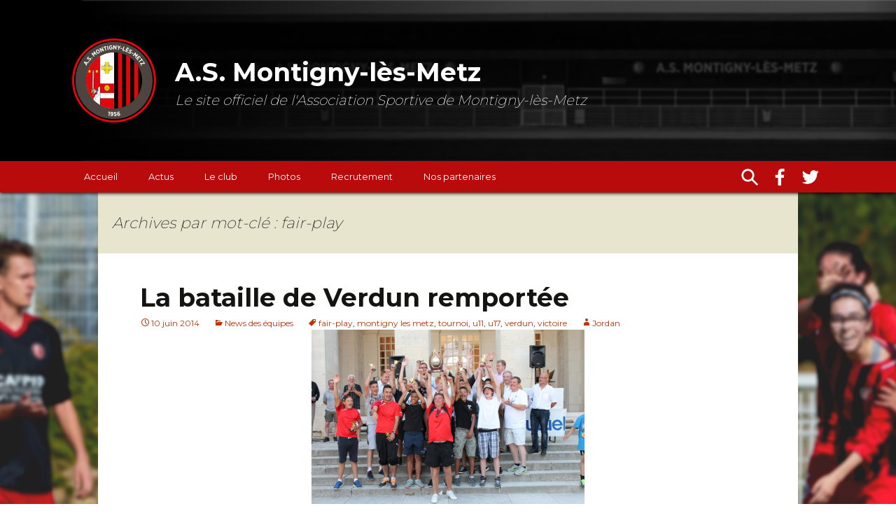

--- FILE ---
content_type: text/html; charset=UTF-8
request_url: https://asmontignylesmetz.fr/tag/fair-play/
body_size: 10300
content:
<!DOCTYPE html>
<!--[if IE 7]>
<html class="ie ie7" lang="fr-FR">
<![endif]-->
<!--[if IE 8]>
<html class="ie ie8" lang="fr-FR">
<![endif]-->
<!--[if !(IE 7) | !(IE 8)  ]><!-->
<html lang="fr-FR">
<!--<![endif]-->
<head>
  <meta charset="UTF-8">
  <meta name="viewport" content="width=device-width,maximum-scale=3">
  <meta name="theme-color" content="#B90B0C">
  <title>fair-play Archives - A.S. Montigny-lès-Metz</title>
  <link rel="profile" href="http://gmpg.org/xfn/11">
  <link rel="pingback" href="https://asmontignylesmetz.fr/xmlrpc.php">
  <link href="https://fonts.googleapis.com/css?family=Montserrat:200,400,700&display=swap" rel="stylesheet">
  <link rel="icon" type="image/png" href="https://asmontignylesmetz.fr/img/Logo.png" />
  <!--[if lt IE 9]>
  <script src="https://asmontignylesmetz.fr/wp-content/themes/twentythirteen/js/html5.js"></script>
  <![endif]-->
  <meta name='robots' content='index, follow, max-image-preview:large, max-snippet:-1, max-video-preview:-1' />

	<!-- This site is optimized with the Yoast SEO plugin v26.7 - https://yoast.com/wordpress/plugins/seo/ -->
	<link rel="canonical" href="https://asmontignylesmetz.fr/tag/fair-play/" />
	<meta property="og:locale" content="fr_FR" />
	<meta property="og:type" content="article" />
	<meta property="og:title" content="fair-play Archives - A.S. Montigny-lès-Metz" />
	<meta property="og:url" content="https://asmontignylesmetz.fr/tag/fair-play/" />
	<meta property="og:site_name" content="A.S. Montigny-lès-Metz" />
	<meta name="twitter:card" content="summary_large_image" />
	<meta name="twitter:site" content="@ASMontigny" />
	<script type="application/ld+json" class="yoast-schema-graph">{"@context":"https://schema.org","@graph":[{"@type":"CollectionPage","@id":"https://asmontignylesmetz.fr/tag/fair-play/","url":"https://asmontignylesmetz.fr/tag/fair-play/","name":"fair-play Archives - A.S. Montigny-lès-Metz","isPartOf":{"@id":"https://asmontignylesmetz.fr/#website"},"primaryImageOfPage":{"@id":"https://asmontignylesmetz.fr/tag/fair-play/#primaryimage"},"image":{"@id":"https://asmontignylesmetz.fr/tag/fair-play/#primaryimage"},"thumbnailUrl":"https://asmontignylesmetz.fr/wp-content/uploads/ngg_featured/IMG_3823.JPG","breadcrumb":{"@id":"https://asmontignylesmetz.fr/tag/fair-play/#breadcrumb"},"inLanguage":"fr-FR"},{"@type":"ImageObject","inLanguage":"fr-FR","@id":"https://asmontignylesmetz.fr/tag/fair-play/#primaryimage","url":"https://asmontignylesmetz.fr/wp-content/uploads/ngg_featured/IMG_3823.JPG","contentUrl":"https://asmontignylesmetz.fr/wp-content/uploads/ngg_featured/IMG_3823.JPG","width":1024,"height":682},{"@type":"BreadcrumbList","@id":"https://asmontignylesmetz.fr/tag/fair-play/#breadcrumb","itemListElement":[{"@type":"ListItem","position":1,"name":"Accueil","item":"https://asmontignylesmetz.fr/"},{"@type":"ListItem","position":2,"name":"fair-play"}]},{"@type":"WebSite","@id":"https://asmontignylesmetz.fr/#website","url":"https://asmontignylesmetz.fr/","name":"A.S. Montigny-lès-Metz","description":"Le site officiel de l&#039;Association Sportive de Montigny-lès-Metz","publisher":{"@id":"https://asmontignylesmetz.fr/#organization"},"potentialAction":[{"@type":"SearchAction","target":{"@type":"EntryPoint","urlTemplate":"https://asmontignylesmetz.fr/?s={search_term_string}"},"query-input":{"@type":"PropertyValueSpecification","valueRequired":true,"valueName":"search_term_string"}}],"inLanguage":"fr-FR"},{"@type":"Organization","@id":"https://asmontignylesmetz.fr/#organization","name":"A.S. Montigny-lès-Metz","url":"https://asmontignylesmetz.fr/","logo":{"@type":"ImageObject","inLanguage":"fr-FR","@id":"https://asmontignylesmetz.fr/#/schema/logo/image/","url":"https://asmontignylesmetz.fr/wp-content/uploads/2020/02/asm_logo_carre_800.png","contentUrl":"https://asmontignylesmetz.fr/wp-content/uploads/2020/02/asm_logo_carre_800.png","width":800,"height":800,"caption":"A.S. Montigny-lès-Metz"},"image":{"@id":"https://asmontignylesmetz.fr/#/schema/logo/image/"},"sameAs":["https://www.facebook.com/asmontignylesmetz.fr","https://x.com/ASMontigny"]}]}</script>
	<!-- / Yoast SEO plugin. -->


<link rel='dns-prefetch' href='//maxcdn.bootstrapcdn.com' />
<link rel="alternate" type="application/rss+xml" title="A.S. Montigny-lès-Metz &raquo; Flux" href="https://asmontignylesmetz.fr/feed/" />
<link rel="alternate" type="application/rss+xml" title="A.S. Montigny-lès-Metz &raquo; Flux des commentaires" href="https://asmontignylesmetz.fr/comments/feed/" />
<link rel="alternate" type="application/rss+xml" title="A.S. Montigny-lès-Metz &raquo; Flux de l’étiquette fair-play" href="https://asmontignylesmetz.fr/tag/fair-play/feed/" />
<style id='wp-img-auto-sizes-contain-inline-css' type='text/css'>
img:is([sizes=auto i],[sizes^="auto," i]){contain-intrinsic-size:3000px 1500px}
/*# sourceURL=wp-img-auto-sizes-contain-inline-css */
</style>
<link rel='stylesheet' id='asm_classements_style-css' href='https://asmontignylesmetz.fr/wp-content/plugins/wp-asm-classements/css/asm_classements.min.css?ver=1.1.0' type='text/css' media='all' />
<link rel='stylesheet' id='asm_resultats_style-css' href='https://asmontignylesmetz.fr/wp-content/plugins/wp-asm-resultats/css/asm_resultats.min.css?ver=1.0.0' type='text/css' media='all' />
<link rel='stylesheet' id='partenaires-css' href='https://asmontignylesmetz.fr/wp-content/plugins/wp_partenaires/style/partenaires.css?ver=6.9' type='text/css' media='all' />
<link rel='stylesheet' id='twentythirteen-style-css' href='https://asmontignylesmetz.fr/wp-content/themes/twentythirteen-child/style.min.css?ver=6.9' type='text/css' media='all' />
<style id='wp-emoji-styles-inline-css' type='text/css'>

	img.wp-smiley, img.emoji {
		display: inline !important;
		border: none !important;
		box-shadow: none !important;
		height: 1em !important;
		width: 1em !important;
		margin: 0 0.07em !important;
		vertical-align: -0.1em !important;
		background: none !important;
		padding: 0 !important;
	}
/*# sourceURL=wp-emoji-styles-inline-css */
</style>
<link rel='stylesheet' id='wp-block-library-css' href='https://asmontignylesmetz.fr/wp-includes/css/dist/block-library/style.min.css?ver=6.9' type='text/css' media='all' />
<style id='global-styles-inline-css' type='text/css'>
:root{--wp--preset--aspect-ratio--square: 1;--wp--preset--aspect-ratio--4-3: 4/3;--wp--preset--aspect-ratio--3-4: 3/4;--wp--preset--aspect-ratio--3-2: 3/2;--wp--preset--aspect-ratio--2-3: 2/3;--wp--preset--aspect-ratio--16-9: 16/9;--wp--preset--aspect-ratio--9-16: 9/16;--wp--preset--color--black: #000000;--wp--preset--color--cyan-bluish-gray: #abb8c3;--wp--preset--color--white: #fff;--wp--preset--color--pale-pink: #f78da7;--wp--preset--color--vivid-red: #cf2e2e;--wp--preset--color--luminous-vivid-orange: #ff6900;--wp--preset--color--luminous-vivid-amber: #fcb900;--wp--preset--color--light-green-cyan: #7bdcb5;--wp--preset--color--vivid-green-cyan: #00d084;--wp--preset--color--pale-cyan-blue: #8ed1fc;--wp--preset--color--vivid-cyan-blue: #0693e3;--wp--preset--color--vivid-purple: #9b51e0;--wp--preset--color--dark-gray: #141412;--wp--preset--color--red: #bc360a;--wp--preset--color--medium-orange: #db572f;--wp--preset--color--light-orange: #ea9629;--wp--preset--color--yellow: #fbca3c;--wp--preset--color--dark-brown: #220e10;--wp--preset--color--medium-brown: #722d19;--wp--preset--color--light-brown: #eadaa6;--wp--preset--color--beige: #e8e5ce;--wp--preset--color--off-white: #f7f5e7;--wp--preset--gradient--vivid-cyan-blue-to-vivid-purple: linear-gradient(135deg,rgb(6,147,227) 0%,rgb(155,81,224) 100%);--wp--preset--gradient--light-green-cyan-to-vivid-green-cyan: linear-gradient(135deg,rgb(122,220,180) 0%,rgb(0,208,130) 100%);--wp--preset--gradient--luminous-vivid-amber-to-luminous-vivid-orange: linear-gradient(135deg,rgb(252,185,0) 0%,rgb(255,105,0) 100%);--wp--preset--gradient--luminous-vivid-orange-to-vivid-red: linear-gradient(135deg,rgb(255,105,0) 0%,rgb(207,46,46) 100%);--wp--preset--gradient--very-light-gray-to-cyan-bluish-gray: linear-gradient(135deg,rgb(238,238,238) 0%,rgb(169,184,195) 100%);--wp--preset--gradient--cool-to-warm-spectrum: linear-gradient(135deg,rgb(74,234,220) 0%,rgb(151,120,209) 20%,rgb(207,42,186) 40%,rgb(238,44,130) 60%,rgb(251,105,98) 80%,rgb(254,248,76) 100%);--wp--preset--gradient--blush-light-purple: linear-gradient(135deg,rgb(255,206,236) 0%,rgb(152,150,240) 100%);--wp--preset--gradient--blush-bordeaux: linear-gradient(135deg,rgb(254,205,165) 0%,rgb(254,45,45) 50%,rgb(107,0,62) 100%);--wp--preset--gradient--luminous-dusk: linear-gradient(135deg,rgb(255,203,112) 0%,rgb(199,81,192) 50%,rgb(65,88,208) 100%);--wp--preset--gradient--pale-ocean: linear-gradient(135deg,rgb(255,245,203) 0%,rgb(182,227,212) 50%,rgb(51,167,181) 100%);--wp--preset--gradient--electric-grass: linear-gradient(135deg,rgb(202,248,128) 0%,rgb(113,206,126) 100%);--wp--preset--gradient--midnight: linear-gradient(135deg,rgb(2,3,129) 0%,rgb(40,116,252) 100%);--wp--preset--gradient--autumn-brown: linear-gradient(135deg, rgba(226,45,15,1) 0%, rgba(158,25,13,1) 100%);--wp--preset--gradient--sunset-yellow: linear-gradient(135deg, rgba(233,139,41,1) 0%, rgba(238,179,95,1) 100%);--wp--preset--gradient--light-sky: linear-gradient(135deg,rgba(228,228,228,1.0) 0%,rgba(208,225,252,1.0) 100%);--wp--preset--gradient--dark-sky: linear-gradient(135deg,rgba(0,0,0,1.0) 0%,rgba(56,61,69,1.0) 100%);--wp--preset--font-size--small: 13px;--wp--preset--font-size--medium: 20px;--wp--preset--font-size--large: 36px;--wp--preset--font-size--x-large: 42px;--wp--preset--spacing--20: 0.44rem;--wp--preset--spacing--30: 0.67rem;--wp--preset--spacing--40: 1rem;--wp--preset--spacing--50: 1.5rem;--wp--preset--spacing--60: 2.25rem;--wp--preset--spacing--70: 3.38rem;--wp--preset--spacing--80: 5.06rem;--wp--preset--shadow--natural: 6px 6px 9px rgba(0, 0, 0, 0.2);--wp--preset--shadow--deep: 12px 12px 50px rgba(0, 0, 0, 0.4);--wp--preset--shadow--sharp: 6px 6px 0px rgba(0, 0, 0, 0.2);--wp--preset--shadow--outlined: 6px 6px 0px -3px rgb(255, 255, 255), 6px 6px rgb(0, 0, 0);--wp--preset--shadow--crisp: 6px 6px 0px rgb(0, 0, 0);}:where(.is-layout-flex){gap: 0.5em;}:where(.is-layout-grid){gap: 0.5em;}body .is-layout-flex{display: flex;}.is-layout-flex{flex-wrap: wrap;align-items: center;}.is-layout-flex > :is(*, div){margin: 0;}body .is-layout-grid{display: grid;}.is-layout-grid > :is(*, div){margin: 0;}:where(.wp-block-columns.is-layout-flex){gap: 2em;}:where(.wp-block-columns.is-layout-grid){gap: 2em;}:where(.wp-block-post-template.is-layout-flex){gap: 1.25em;}:where(.wp-block-post-template.is-layout-grid){gap: 1.25em;}.has-black-color{color: var(--wp--preset--color--black) !important;}.has-cyan-bluish-gray-color{color: var(--wp--preset--color--cyan-bluish-gray) !important;}.has-white-color{color: var(--wp--preset--color--white) !important;}.has-pale-pink-color{color: var(--wp--preset--color--pale-pink) !important;}.has-vivid-red-color{color: var(--wp--preset--color--vivid-red) !important;}.has-luminous-vivid-orange-color{color: var(--wp--preset--color--luminous-vivid-orange) !important;}.has-luminous-vivid-amber-color{color: var(--wp--preset--color--luminous-vivid-amber) !important;}.has-light-green-cyan-color{color: var(--wp--preset--color--light-green-cyan) !important;}.has-vivid-green-cyan-color{color: var(--wp--preset--color--vivid-green-cyan) !important;}.has-pale-cyan-blue-color{color: var(--wp--preset--color--pale-cyan-blue) !important;}.has-vivid-cyan-blue-color{color: var(--wp--preset--color--vivid-cyan-blue) !important;}.has-vivid-purple-color{color: var(--wp--preset--color--vivid-purple) !important;}.has-black-background-color{background-color: var(--wp--preset--color--black) !important;}.has-cyan-bluish-gray-background-color{background-color: var(--wp--preset--color--cyan-bluish-gray) !important;}.has-white-background-color{background-color: var(--wp--preset--color--white) !important;}.has-pale-pink-background-color{background-color: var(--wp--preset--color--pale-pink) !important;}.has-vivid-red-background-color{background-color: var(--wp--preset--color--vivid-red) !important;}.has-luminous-vivid-orange-background-color{background-color: var(--wp--preset--color--luminous-vivid-orange) !important;}.has-luminous-vivid-amber-background-color{background-color: var(--wp--preset--color--luminous-vivid-amber) !important;}.has-light-green-cyan-background-color{background-color: var(--wp--preset--color--light-green-cyan) !important;}.has-vivid-green-cyan-background-color{background-color: var(--wp--preset--color--vivid-green-cyan) !important;}.has-pale-cyan-blue-background-color{background-color: var(--wp--preset--color--pale-cyan-blue) !important;}.has-vivid-cyan-blue-background-color{background-color: var(--wp--preset--color--vivid-cyan-blue) !important;}.has-vivid-purple-background-color{background-color: var(--wp--preset--color--vivid-purple) !important;}.has-black-border-color{border-color: var(--wp--preset--color--black) !important;}.has-cyan-bluish-gray-border-color{border-color: var(--wp--preset--color--cyan-bluish-gray) !important;}.has-white-border-color{border-color: var(--wp--preset--color--white) !important;}.has-pale-pink-border-color{border-color: var(--wp--preset--color--pale-pink) !important;}.has-vivid-red-border-color{border-color: var(--wp--preset--color--vivid-red) !important;}.has-luminous-vivid-orange-border-color{border-color: var(--wp--preset--color--luminous-vivid-orange) !important;}.has-luminous-vivid-amber-border-color{border-color: var(--wp--preset--color--luminous-vivid-amber) !important;}.has-light-green-cyan-border-color{border-color: var(--wp--preset--color--light-green-cyan) !important;}.has-vivid-green-cyan-border-color{border-color: var(--wp--preset--color--vivid-green-cyan) !important;}.has-pale-cyan-blue-border-color{border-color: var(--wp--preset--color--pale-cyan-blue) !important;}.has-vivid-cyan-blue-border-color{border-color: var(--wp--preset--color--vivid-cyan-blue) !important;}.has-vivid-purple-border-color{border-color: var(--wp--preset--color--vivid-purple) !important;}.has-vivid-cyan-blue-to-vivid-purple-gradient-background{background: var(--wp--preset--gradient--vivid-cyan-blue-to-vivid-purple) !important;}.has-light-green-cyan-to-vivid-green-cyan-gradient-background{background: var(--wp--preset--gradient--light-green-cyan-to-vivid-green-cyan) !important;}.has-luminous-vivid-amber-to-luminous-vivid-orange-gradient-background{background: var(--wp--preset--gradient--luminous-vivid-amber-to-luminous-vivid-orange) !important;}.has-luminous-vivid-orange-to-vivid-red-gradient-background{background: var(--wp--preset--gradient--luminous-vivid-orange-to-vivid-red) !important;}.has-very-light-gray-to-cyan-bluish-gray-gradient-background{background: var(--wp--preset--gradient--very-light-gray-to-cyan-bluish-gray) !important;}.has-cool-to-warm-spectrum-gradient-background{background: var(--wp--preset--gradient--cool-to-warm-spectrum) !important;}.has-blush-light-purple-gradient-background{background: var(--wp--preset--gradient--blush-light-purple) !important;}.has-blush-bordeaux-gradient-background{background: var(--wp--preset--gradient--blush-bordeaux) !important;}.has-luminous-dusk-gradient-background{background: var(--wp--preset--gradient--luminous-dusk) !important;}.has-pale-ocean-gradient-background{background: var(--wp--preset--gradient--pale-ocean) !important;}.has-electric-grass-gradient-background{background: var(--wp--preset--gradient--electric-grass) !important;}.has-midnight-gradient-background{background: var(--wp--preset--gradient--midnight) !important;}.has-small-font-size{font-size: var(--wp--preset--font-size--small) !important;}.has-medium-font-size{font-size: var(--wp--preset--font-size--medium) !important;}.has-large-font-size{font-size: var(--wp--preset--font-size--large) !important;}.has-x-large-font-size{font-size: var(--wp--preset--font-size--x-large) !important;}
/*# sourceURL=global-styles-inline-css */
</style>

<style id='classic-theme-styles-inline-css' type='text/css'>
/*! This file is auto-generated */
.wp-block-button__link{color:#fff;background-color:#32373c;border-radius:9999px;box-shadow:none;text-decoration:none;padding:calc(.667em + 2px) calc(1.333em + 2px);font-size:1.125em}.wp-block-file__button{background:#32373c;color:#fff;text-decoration:none}
/*# sourceURL=/wp-includes/css/classic-themes.min.css */
</style>
<link rel='stylesheet' id='contact-form-7-css' href='https://asmontignylesmetz.fr/wp-content/plugins/contact-form-7/includes/css/styles.css?ver=6.1.4' type='text/css' media='all' />
<link rel='stylesheet' id='cff-css' href='https://asmontignylesmetz.fr/wp-content/plugins/custom-facebook-feed/assets/css/cff-style.min.css?ver=4.3.4' type='text/css' media='all' />
<link rel='stylesheet' id='sb-font-awesome-css' href='https://maxcdn.bootstrapcdn.com/font-awesome/4.7.0/css/font-awesome.min.css?ver=6.9' type='text/css' media='all' />
<link rel='stylesheet' id='twentythirteen-fonts-css' href='https://asmontignylesmetz.fr/wp-content/themes/twentythirteen/fonts/source-sans-pro-plus-bitter.css?ver=20230328' type='text/css' media='all' />
<link rel='stylesheet' id='genericons-css' href='https://asmontignylesmetz.fr/wp-content/themes/twentythirteen/genericons/genericons.css?ver=20251101' type='text/css' media='all' />
<link rel='stylesheet' id='twentythirteen-block-style-css' href='https://asmontignylesmetz.fr/wp-content/themes/twentythirteen/css/blocks.css?ver=20240520' type='text/css' media='all' />
<link rel='stylesheet' id='lightboxStyle-css' href='https://asmontignylesmetz.fr/wp-content/plugins/lightbox-plus/css/shadowed/colorbox.min.css?ver=2.7.2' type='text/css' media='screen' />
<script src="https://asmontignylesmetz.fr/wp-includes/js/jquery/jquery.min.js?ver=3.7.1" id="jquery-core-js"></script>
<script src="https://asmontignylesmetz.fr/wp-includes/js/jquery/jquery-migrate.min.js?ver=3.4.1" id="jquery-migrate-js"></script>
<link rel="https://api.w.org/" href="https://asmontignylesmetz.fr/wp-json/" /><link rel="alternate" title="JSON" type="application/json" href="https://asmontignylesmetz.fr/wp-json/wp/v2/tags/34" /><link rel="EditURI" type="application/rsd+xml" title="RSD" href="https://asmontignylesmetz.fr/xmlrpc.php?rsd" />
<meta name="generator" content="WordPress 6.9" />
	<style type="text/css" id="twentythirteen-header-css">
			.site-title,
		.site-description {
			color: #ffffff;
		}
		</style>
			<style id="wp-custom-css">
			.entry-content .info {
	display: grid;
  grid-template-columns: min-content 1fr;
}

.entry-content .info * {
	grid-column: 2;
}

.wp-block-table {
	border-bottom: none;
}		</style>
		<link rel='stylesheet' id='ngg_trigger_buttons-css' href='https://asmontignylesmetz.fr/wp-content/plugins/nextgen-gallery/static/GalleryDisplay/trigger_buttons.css?ver=4.0.3' type='text/css' media='all' />
<link rel='stylesheet' id='simplelightbox-0-css' href='https://asmontignylesmetz.fr/wp-content/plugins/nextgen-gallery/static/Lightbox/simplelightbox/simple-lightbox.css?ver=4.0.3' type='text/css' media='all' />
<link rel='stylesheet' id='fontawesome_v4_shim_style-css' href='https://asmontignylesmetz.fr/wp-content/plugins/nextgen-gallery/static/FontAwesome/css/v4-shims.min.css?ver=6.9' type='text/css' media='all' />
<link rel='stylesheet' id='fontawesome-css' href='https://asmontignylesmetz.fr/wp-content/plugins/nextgen-gallery/static/FontAwesome/css/all.min.css?ver=6.9' type='text/css' media='all' />
<link rel='stylesheet' id='nextgen_pagination_style-css' href='https://asmontignylesmetz.fr/wp-content/plugins/nextgen-gallery/static/GalleryDisplay/pagination_style.css?ver=4.0.3' type='text/css' media='all' />
<link rel='stylesheet' id='nextgen_basic_thumbnails_style-css' href='https://asmontignylesmetz.fr/wp-content/plugins/nextgen-gallery/static/Thumbnails/nextgen_basic_thumbnails.css?ver=4.0.3' type='text/css' media='all' />
</head>

<body class="archive tag tag-fair-play tag-34 wp-embed-responsive wp-theme-twentythirteen wp-child-theme-twentythirteen-child no-avatars">
  <div id="page" class="hfeed site">
    <header id="masthead" class="site-header" role="banner">
      <a id ="top" class="home-link" href="https://asmontignylesmetz.fr/" title="A.S. Montigny-lès-Metz" rel="home">
        <h1 class="site-title">A.S. Montigny-lès-Metz</h1>
        <h2 class="site-description">Le site officiel de l&#039;Association Sportive de Montigny-lès-Metz</h2>
      </a>
    </header>
    <div id="navbar" class="navbar">
      <nav id="site-navigation" class="navigation main-navigation" role="navigation">
        <h3 class="menu-toggle">Menu</h3>
        <a class="screen-reader-text skip-link" href="#content" title="Aller au contenu">Aller au contenu</a>
        <div class="menu-menu-principal-container"><ul id="menu-menu-principal" class="nav-menu"><li id="menu-item-13" class="menu-item menu-item-type-custom menu-item-object-custom menu-item-home menu-item-13"><a href="https://asmontignylesmetz.fr">Accueil</a></li>
<li id="menu-item-16536" class="menu-item menu-item-type-post_type menu-item-object-page menu-item-16536"><a href="https://asmontignylesmetz.fr/notre-facebook/">Actus</a></li>
<li id="menu-item-7357" class="noclic menu-item menu-item-type-custom menu-item-object-custom menu-item-has-children menu-item-7357"><a>Le club</a>
<ul class="sub-menu">
	<li id="menu-item-9092" class="menu-item menu-item-type-post_type menu-item-object-page menu-item-9092"><a href="https://asmontignylesmetz.fr/classements/">Classements</a></li>
	<li id="menu-item-12" class="menu-item menu-item-type-post_type menu-item-object-page menu-item-12"><a href="https://asmontignylesmetz.fr/resultats/">Résultats</a></li>
	<li id="menu-item-55" class="menu-item menu-item-type-post_type menu-item-object-page menu-item-55"><a href="https://asmontignylesmetz.fr/les-prochains-matchs/">Les prochains matchs</a></li>
	<li id="menu-item-20233" class="menu-item menu-item-type-custom menu-item-object-custom menu-item-20233"><a href="https://clubshop.macron.com/lorraine/as-montigny-les-metz">La boutique</a></li>
	<li id="menu-item-12539" class="menu-item menu-item-type-custom menu-item-object-custom menu-item-12539"><a href="https://stades.asmontignylesmetz.fr">Trouver un stade</a></li>
	<li id="menu-item-73" class="menu-item menu-item-type-post_type menu-item-object-page menu-item-73"><a href="https://asmontignylesmetz.fr/contact/">Contact</a></li>
</ul>
</li>
<li id="menu-item-119" class="menu-item menu-item-type-post_type menu-item-object-page menu-item-119"><a href="https://asmontignylesmetz.fr/galeries-photos/">Photos</a></li>
<li id="menu-item-115" class="menu-item menu-item-type-post_type menu-item-object-page menu-item-115"><a href="https://asmontignylesmetz.fr/recrutement/">Recrutement</a></li>
<li id="menu-item-17007" class="menu-item menu-item-type-post_type menu-item-object-page menu-item-17007"><a href="https://asmontignylesmetz.fr/nos-partenaires/">Nos partenaires</a></li>
</ul></div>        <form role="search" method="get" class="search-form" action="https://asmontignylesmetz.fr/">
				<label>
					<span class="screen-reader-text">Rechercher :</span>
					<input type="search" class="search-field" placeholder="Rechercher…" value="" name="s" />
				</label>
				<input type="submit" class="search-submit" value="Rechercher" />
			</form>        <div class="social-menu">
          <a href="https://www.facebook.com/asmontignylesmetz.fr" class="social-facebook"  title="Rejoignez-nous sur Facebook"></a>
          <a href="https://twitter.com/ASMontigny" class="social-twitter" title="Rejoignez-nous sur Twitter"></a>
        </div>
      </nav>
    </div>
    <div id="main" class="site-main">

	<div id="primary" class="content-area">
		<div id="content" class="site-content" role="main">

					<header class="archive-header">
				<h1 class="archive-title">
				Archives par mot-clé&nbsp;: fair-play				</h1>

							</header><!-- .archive-header -->

							
<article id="post-5936" class="post-5936 post type-post status-publish format-standard has-post-thumbnail hentry category-ne tag-fair-play tag-montigny-les-metz tag-tournoi tag-u11 tag-u17 tag-verdun tag-victoire">
	<header class="entry-header">
				<h1 class="entry-title">
			<a href="https://asmontignylesmetz.fr/bataille-verdun-remportee/" rel="bookmark">La bataille de Verdun remportée</a>
		</h1>
		
		<div class="entry-meta">
			<span class="date"><a href="https://asmontignylesmetz.fr/bataille-verdun-remportee/" title="Permalien vers La bataille de Verdun remportée" rel="bookmark"><time class="entry-date" datetime="2014-06-10T23:01:44+02:00">10 juin 2014</time></a></span><span class="categories-links"><a href="https://asmontignylesmetz.fr/category/ne/" rel="category tag">News des équipes</a></span><span class="tags-links"><a href="https://asmontignylesmetz.fr/tag/fair-play/" rel="tag">fair-play</a>, <a href="https://asmontignylesmetz.fr/tag/montigny-les-metz/" rel="tag">montigny les metz</a>, <a href="https://asmontignylesmetz.fr/tag/tournoi/" rel="tag">tournoi</a>, <a href="https://asmontignylesmetz.fr/tag/u11/" rel="tag">u11</a>, <a href="https://asmontignylesmetz.fr/tag/u17/" rel="tag">u17</a>, <a href="https://asmontignylesmetz.fr/tag/verdun/" rel="tag">verdun</a>, <a href="https://asmontignylesmetz.fr/tag/victoire/" rel="tag">victoire</a></span><span class="author vcard"><a class="url fn n" href="https://asmontignylesmetz.fr/author/jordancheval/" title="Afficher tous les articles par Jordan" rel="author">Jordan</a></span>					</div><!-- .entry-meta -->

                                    <div class="entry-thumbnail">
                    <a href="https://asmontignylesmetz.fr/bataille-verdun-remportee/" rel="bookmark"><img width="390" height="260" src="https://asmontignylesmetz.fr/wp-content/uploads/ngg_featured/IMG_3823.JPG" class="attachment-a_la_une_normale size-a_la_une_normale wp-post-image" alt="" decoding="async" fetchpriority="high" srcset="https://asmontignylesmetz.fr/wp-content/uploads/ngg_featured/IMG_3823.JPG 1024w, https://asmontignylesmetz.fr/wp-content/uploads/ngg_featured/IMG_3823-300x199.jpg 300w" sizes="(max-width: 390px) 100vw, 390px" /></a>
                </div>
            			</header><!-- .entry-header -->

		<div class="entry-summary">
		<p>Ce week-end de la Pentecôte s&rsquo;est déroulé le traditionnel « Trophée de la paix » à Verdun. Ce tournoi regroupait 46 équipes&hellip; <a href="https://asmontignylesmetz.fr/bataille-verdun-remportee/">Lire la suite ➡</a></p>	</div><!-- .entry-summary -->
	
	<footer class="entry-meta">
					<div class="comments-link">
				<a href="https://asmontignylesmetz.fr/bataille-verdun-remportee/#respond"><span class="leave-reply">Laisser un commentaire</span></a>			</div><!-- .comments-link -->
		
			</footer><!-- .entry-meta -->
	</article><!-- #post -->
							
<article id="post-238" class="post-238 post type-post status-publish format-standard has-post-thumbnail hentry category-ne tag-bleu tag-carton tag-classement tag-fair-play tag-montigny-les-metz tag-u15">
	<header class="entry-header">
				<h1 class="entry-title">
			<a href="https://asmontignylesmetz.fr/fair-play/" rel="bookmark">Fair-play !</a>
		</h1>
		
		<div class="entry-meta">
			<span class="date"><a href="https://asmontignylesmetz.fr/fair-play/" title="Permalien vers Fair-play !" rel="bookmark"><time class="entry-date" datetime="2012-08-08T21:01:20+02:00">8 août 2012</time></a></span><span class="categories-links"><a href="https://asmontignylesmetz.fr/category/ne/" rel="category tag">News des équipes</a></span><span class="tags-links"><a href="https://asmontignylesmetz.fr/tag/bleu/" rel="tag">bleu</a>, <a href="https://asmontignylesmetz.fr/tag/carton/" rel="tag">carton</a>, <a href="https://asmontignylesmetz.fr/tag/classement/" rel="tag">classement</a>, <a href="https://asmontignylesmetz.fr/tag/fair-play/" rel="tag">fair-play</a>, <a href="https://asmontignylesmetz.fr/tag/montigny-les-metz/" rel="tag">montigny les metz</a>, <a href="https://asmontignylesmetz.fr/tag/u15/" rel="tag">u15</a></span><span class="author vcard"><a class="url fn n" href="https://asmontignylesmetz.fr/author/jordancheval/" title="Afficher tous les articles par Jordan" rel="author">Jordan</a></span>					</div><!-- .entry-meta -->

                                    <div class="entry-thumbnail">
                    <a href="https://asmontignylesmetz.fr/fair-play/" rel="bookmark"><img class="attachment-a_la_une_normale size-a_la_une_normale wp-post-image lazy" data-src="https://asmontignylesmetz.fr/wp-content/uploads/2012/08/images.jpg" data-mobile="https://asmontignylesmetz.fr/wp-content/uploads/2012/08/images.jpg" width="259" height="194" src="https://asmontignylesmetz.fr/wp-content/themes/twentythirteen-child/images/lazy.gif" alt ="" /><noscript><img class="attachment-a_la_une_normale size-a_la_une_normale wp-post-image lazy" src="https://asmontignylesmetz.fr/wp-content/uploads/2012/08/images.jpg" alt="" width="259" height="194" /></noscript></a>
                </div>
            			</header><!-- .entry-header -->

		<div class="entry-summary">
		<p>Après les U 19 lors de la saison 2010-2011, c&rsquo;est au tour des U 15 de figurer au classement du&hellip; <a href="https://asmontignylesmetz.fr/fair-play/">Lire la suite ➡</a></p>	</div><!-- .entry-summary -->
	
	<footer class="entry-meta">
					<div class="comments-link">
				<a href="https://asmontignylesmetz.fr/fair-play/#respond"><span class="leave-reply">Laisser un commentaire</span></a>			</div><!-- .comments-link -->
		
			</footer><!-- .entry-meta -->
	</article><!-- #post -->
			
			
		
		</div><!-- #content -->
	</div><!-- #primary -->


        </div><!-- #main -->
        <footer id="colophon" class="site-footer" role="contentinfo">
                        <div class="liens-foot-officiel">
                <a href="http://moselle.fff.fr/cg/5602/www/index.shtml" title="Site officiel du District Mosellan de Football" target="_blank">DMF</a> |
                <a href="http://lorraine.fff.fr/cg/5600/www/index.shtml" title="Site officiel de la Ligue Lorraine de Football" target="_blank">LLF</a> |
                <a href="http://www.fff.fr/" title="Site officiel de la Fédération Française de Football" target="_blank">FFF</a> |
                <a href="http://fr.fifa.com/" title="Site officiel de la FIFA" target="_blank">FIFA</a>
            </div>
            <div class="social-footer">
              <a href="https://www.facebook.com/asmontignylesmetz.fr" class="social-facebook"  title="Rejoignez-nous sur Facebook"></a>
              <a href="https://twitter.com/ASMontigny" class="social-twitter" title="Rejoignez-nous sur Twitter"></a>
            </div>
            <div class="site-info">
                <a href="https://asmontignylesmetz.fr" title="Site officiel de l'A.S. Montigny-lès-Metz">&copy; Association Sportive de Montigny-lès-Metz - by Jordan CHEVAL</a>
            </div><!-- .site-info -->
        </footer><!-- #colophon -->
    </div><!-- #page -->
    <a href="#top" class="top" title="Revenir en haut de page"></a>
    <script type="speculationrules">
{"prefetch":[{"source":"document","where":{"and":[{"href_matches":"/*"},{"not":{"href_matches":["/wp-*.php","/wp-admin/*","/wp-content/uploads/*","/wp-content/*","/wp-content/plugins/*","/wp-content/themes/twentythirteen-child/*","/wp-content/themes/twentythirteen/*","/*\\?(.+)"]}},{"not":{"selector_matches":"a[rel~=\"nofollow\"]"}},{"not":{"selector_matches":".no-prefetch, .no-prefetch a"}}]},"eagerness":"conservative"}]}
</script>
<!-- Custom Facebook Feed JS -->
<script type="text/javascript">var cffajaxurl = "https://asmontignylesmetz.fr/wp-admin/admin-ajax.php";
var cfflinkhashtags = "true";
</script>
<!-- Lightbox Plus Colorbox v2.7.2/1.5.9 - 2013.01.24 - Message: 0-->
<script type="text/javascript">
jQuery(document).ready(function($){
  $("a[rel*=lightbox]").colorbox({initialWidth:"30%",initialHeight:"30%",maxWidth:"90%",maxHeight:"90%",opacity:0.8});
});
</script>
<script src="https://asmontignylesmetz.fr/wp-content/plugins/wp-asm-classements/js/asm_classements.min.js?ver=1.1.0" id="asm_classements_script-js"></script>
<script src="https://asmontignylesmetz.fr/wp-content/themes/twentythirteen-child/js/functions.min.js" id="twentythirteen-functions-js"></script>
<script src="https://asmontignylesmetz.fr/wp-content/themes/twentythirteen-child/js/scripts.js" id="twentythirteen-script-js" defer data-wp-strategy="defer"></script>
<script src="https://asmontignylesmetz.fr/wp-includes/js/dist/hooks.min.js?ver=dd5603f07f9220ed27f1" id="wp-hooks-js"></script>
<script src="https://asmontignylesmetz.fr/wp-includes/js/dist/i18n.min.js?ver=c26c3dc7bed366793375" id="wp-i18n-js"></script>
<script id="wp-i18n-js-after">
wp.i18n.setLocaleData( { 'text direction\u0004ltr': [ 'ltr' ] } );
wp.i18n.setLocaleData( { 'text direction\u0004ltr': [ 'ltr' ] } );
//# sourceURL=wp-i18n-js-after
</script>
<script src="https://asmontignylesmetz.fr/wp-content/plugins/contact-form-7/includes/swv/js/index.js?ver=6.1.4" id="swv-js"></script>
<script id="contact-form-7-js-translations">
( function( domain, translations ) {
	var localeData = translations.locale_data[ domain ] || translations.locale_data.messages;
	localeData[""].domain = domain;
	wp.i18n.setLocaleData( localeData, domain );
} )( "contact-form-7", {"translation-revision-date":"2025-02-06 12:02:14+0000","generator":"GlotPress\/4.0.1","domain":"messages","locale_data":{"messages":{"":{"domain":"messages","plural-forms":"nplurals=2; plural=n > 1;","lang":"fr"},"This contact form is placed in the wrong place.":["Ce formulaire de contact est plac\u00e9 dans un mauvais endroit."],"Error:":["Erreur\u00a0:"]}},"comment":{"reference":"includes\/js\/index.js"}} );
//# sourceURL=contact-form-7-js-translations
</script>
<script id="contact-form-7-js-before">
var wpcf7 = {
    "api": {
        "root": "https:\/\/asmontignylesmetz.fr\/wp-json\/",
        "namespace": "contact-form-7\/v1"
    },
    "cached": 1
};
//# sourceURL=contact-form-7-js-before
</script>
<script src="https://asmontignylesmetz.fr/wp-content/plugins/contact-form-7/includes/js/index.js?ver=6.1.4" id="contact-form-7-js"></script>
<script src="https://asmontignylesmetz.fr/wp-content/plugins/custom-facebook-feed/assets/js/cff-scripts.min.js?ver=4.3.4" id="cffscripts-js"></script>
<script src="https://asmontignylesmetz.fr/wp-content/plugins/lightbox-plus/js/jquery.colorbox.1.5.9-min.js?ver=1.5.9" id="jquery-colorbox-js"></script>
<script id="photocrati_ajax-js-extra">
var photocrati_ajax = {"url":"https://asmontignylesmetz.fr/index.php?photocrati_ajax=1","rest_url":"https://asmontignylesmetz.fr/wp-json/","wp_home_url":"https://asmontignylesmetz.fr","wp_site_url":"https://asmontignylesmetz.fr","wp_root_url":"https://asmontignylesmetz.fr","wp_plugins_url":"https://asmontignylesmetz.fr/wp-content/plugins","wp_content_url":"https://asmontignylesmetz.fr/wp-content","wp_includes_url":"https://asmontignylesmetz.fr/wp-includes/","ngg_param_slug":"nggallery","rest_nonce":"bc4cffd833"};
//# sourceURL=photocrati_ajax-js-extra
</script>
<script src="https://asmontignylesmetz.fr/wp-content/plugins/nextgen-gallery/static/Legacy/ajax.min.js?ver=4.0.3" id="photocrati_ajax-js"></script>
<script id="ngg_common-js-extra">
var galleries = {};
galleries.gallery_fb18165c3204e92f0941e93733a65f1c = {"__defaults_set":null,"ID":"fb18165c3204e92f0941e93733a65f1c","album_ids":null,"container_ids":[35],"display":null,"display_settings":{"display_view":"default-view.php","images_per_page":"1","number_of_columns":"0","thumbnail_width":"100","thumbnail_height":"75","show_all_in_lightbox":"1","ajax_pagination":"1","use_imagebrowser_effect":"0","template":"","display_no_images_error":1,"disable_pagination":0,"show_slideshow_link":"0","slideshow_link_text":"[Show as slideshow]","override_thumbnail_settings":"0","thumbnail_quality":"100","thumbnail_crop":"1","thumbnail_watermark":"0","ngg_triggers_display":"never","use_lightbox_effect":true,"show_piclens_link":"0","piclens_link_text":"[Show PicLens]"},"display_type":"photocrati-nextgen_basic_thumbnails","effect_code":null,"entity_ids":[],"excluded_container_ids":[],"exclusions":[],"gallery_ids":null,"id":"fb18165c3204e92f0941e93733a65f1c","ids":null,"image_ids":null,"images_list_count":null,"inner_content":null,"is_album_gallery":null,"maximum_entity_count":"500","order_by":"sortorder","order_direction":"ASC","returns":"included","skip_excluding_globally_excluded_images":null,"slug":null,"sortorder":[],"source":"galleries","src":null,"tag_ids":null,"tagcloud":null,"transient_id":null,"post_password":"","menu_order":0,"id_field":"ID","extras_post_id":0};
galleries.gallery_fb18165c3204e92f0941e93733a65f1c.wordpress_page_root = "https:\/\/asmontignylesmetz.fr\/bataille-verdun-remportee\/";
var nextgen_lightbox_settings = {"static_path":"https:\/\/asmontignylesmetz.fr\/wp-content\/plugins\/nextgen-gallery\/static\/Lightbox\/{placeholder}","context":"nextgen_images"};
//# sourceURL=ngg_common-js-extra
</script>
<script src="https://asmontignylesmetz.fr/wp-content/plugins/nextgen-gallery/static/GalleryDisplay/common.js?ver=4.0.3" id="ngg_common-js"></script>
<script id="ngg_common-js-after">
var nggLastTimeoutVal = 1000;

            var nggRetryFailedImage = function(img) {
                setTimeout(function(){
                    img.src = img.src;
                }, nggLastTimeoutVal);

                nggLastTimeoutVal += 500;
            }
//# sourceURL=ngg_common-js-after
</script>
<script src="https://asmontignylesmetz.fr/wp-content/plugins/nextgen-gallery/static/Lightbox/lightbox_context.js?ver=4.0.3" id="ngg_lightbox_context-js"></script>
<script src="https://asmontignylesmetz.fr/wp-content/plugins/nextgen-gallery/static/Lightbox/simplelightbox/simple-lightbox.js?ver=4.0.3" id="simplelightbox-0-js"></script>
<script src="https://asmontignylesmetz.fr/wp-content/plugins/nextgen-gallery/static/Lightbox/simplelightbox/nextgen_simple_lightbox_init.js?ver=4.0.3" id="simplelightbox-1-js"></script>
<script src="https://asmontignylesmetz.fr/wp-content/plugins/nextgen-gallery/static/FontAwesome/js/v4-shims.min.js?ver=5.3.1" id="fontawesome_v4_shim-js"></script>
<script defer crossorigin="anonymous" data-auto-replace-svg="false" data-keep-original-source="false" data-search-pseudo-elements src="https://asmontignylesmetz.fr/wp-content/plugins/nextgen-gallery/static/FontAwesome/js/all.min.js?ver=5.3.1" id="fontawesome-js"></script>
<script src="https://asmontignylesmetz.fr/wp-content/plugins/nextgen-gallery/static/Thumbnails/nextgen_basic_thumbnails.js?ver=4.0.3" id="nextgen_basic_thumbnails_script-js"></script>
<script src="https://asmontignylesmetz.fr/wp-content/plugins/nextgen-gallery/static/Thumbnails/ajax_pagination.js?ver=4.0.3" id="nextgen-basic-thumbnails-ajax-pagination-js"></script>
<script id="wp-emoji-settings" type="application/json">
{"baseUrl":"https://s.w.org/images/core/emoji/17.0.2/72x72/","ext":".png","svgUrl":"https://s.w.org/images/core/emoji/17.0.2/svg/","svgExt":".svg","source":{"concatemoji":"https://asmontignylesmetz.fr/wp-includes/js/wp-emoji-release.min.js?ver=6.9"}}
</script>
<script type="module">
/*! This file is auto-generated */
const a=JSON.parse(document.getElementById("wp-emoji-settings").textContent),o=(window._wpemojiSettings=a,"wpEmojiSettingsSupports"),s=["flag","emoji"];function i(e){try{var t={supportTests:e,timestamp:(new Date).valueOf()};sessionStorage.setItem(o,JSON.stringify(t))}catch(e){}}function c(e,t,n){e.clearRect(0,0,e.canvas.width,e.canvas.height),e.fillText(t,0,0);t=new Uint32Array(e.getImageData(0,0,e.canvas.width,e.canvas.height).data);e.clearRect(0,0,e.canvas.width,e.canvas.height),e.fillText(n,0,0);const a=new Uint32Array(e.getImageData(0,0,e.canvas.width,e.canvas.height).data);return t.every((e,t)=>e===a[t])}function p(e,t){e.clearRect(0,0,e.canvas.width,e.canvas.height),e.fillText(t,0,0);var n=e.getImageData(16,16,1,1);for(let e=0;e<n.data.length;e++)if(0!==n.data[e])return!1;return!0}function u(e,t,n,a){switch(t){case"flag":return n(e,"\ud83c\udff3\ufe0f\u200d\u26a7\ufe0f","\ud83c\udff3\ufe0f\u200b\u26a7\ufe0f")?!1:!n(e,"\ud83c\udde8\ud83c\uddf6","\ud83c\udde8\u200b\ud83c\uddf6")&&!n(e,"\ud83c\udff4\udb40\udc67\udb40\udc62\udb40\udc65\udb40\udc6e\udb40\udc67\udb40\udc7f","\ud83c\udff4\u200b\udb40\udc67\u200b\udb40\udc62\u200b\udb40\udc65\u200b\udb40\udc6e\u200b\udb40\udc67\u200b\udb40\udc7f");case"emoji":return!a(e,"\ud83e\u1fac8")}return!1}function f(e,t,n,a){let r;const o=(r="undefined"!=typeof WorkerGlobalScope&&self instanceof WorkerGlobalScope?new OffscreenCanvas(300,150):document.createElement("canvas")).getContext("2d",{willReadFrequently:!0}),s=(o.textBaseline="top",o.font="600 32px Arial",{});return e.forEach(e=>{s[e]=t(o,e,n,a)}),s}function r(e){var t=document.createElement("script");t.src=e,t.defer=!0,document.head.appendChild(t)}a.supports={everything:!0,everythingExceptFlag:!0},new Promise(t=>{let n=function(){try{var e=JSON.parse(sessionStorage.getItem(o));if("object"==typeof e&&"number"==typeof e.timestamp&&(new Date).valueOf()<e.timestamp+604800&&"object"==typeof e.supportTests)return e.supportTests}catch(e){}return null}();if(!n){if("undefined"!=typeof Worker&&"undefined"!=typeof OffscreenCanvas&&"undefined"!=typeof URL&&URL.createObjectURL&&"undefined"!=typeof Blob)try{var e="postMessage("+f.toString()+"("+[JSON.stringify(s),u.toString(),c.toString(),p.toString()].join(",")+"));",a=new Blob([e],{type:"text/javascript"});const r=new Worker(URL.createObjectURL(a),{name:"wpTestEmojiSupports"});return void(r.onmessage=e=>{i(n=e.data),r.terminate(),t(n)})}catch(e){}i(n=f(s,u,c,p))}t(n)}).then(e=>{for(const n in e)a.supports[n]=e[n],a.supports.everything=a.supports.everything&&a.supports[n],"flag"!==n&&(a.supports.everythingExceptFlag=a.supports.everythingExceptFlag&&a.supports[n]);var t;a.supports.everythingExceptFlag=a.supports.everythingExceptFlag&&!a.supports.flag,a.supports.everything||((t=a.source||{}).concatemoji?r(t.concatemoji):t.wpemoji&&t.twemoji&&(r(t.twemoji),r(t.wpemoji)))});
//# sourceURL=https://asmontignylesmetz.fr/wp-includes/js/wp-emoji-loader.min.js
</script>
    <script async src="https://rum.cronitor.io/script.js"></script>
    <script>
      window.cronitor = window.cronitor || function() { (window.cronitor.q = window.cronitor.q || []).push(arguments); };
      cronitor('config', { clientKey: '515fc1c8e1c3b4fbbfea7fb46142dfdd' });
    </script>
</body>
</html>


--- FILE ---
content_type: text/css
request_url: https://asmontignylesmetz.fr/wp-content/plugins/wp-asm-classements/css/asm_classements.min.css?ver=1.1.0
body_size: 400
content:
.asm-classements.table-container{display:block;position:relative;background-color:#242424;color:#fff;transition:background-color .2s ease-in-out}.asm-classements.table-container:hover{background-color:#393939}.asm-classements.table-container .titre-categorie{display:block;padding:10px;cursor:pointer}.asm-classements.table-container .titre-categorie::after{position:absolute;right:10px;top:15px;content:"";background-color:#fff;-webkit-mask:url(./fleche-deploiement.svg);mask:url(./fleche-deploiement.svg);width:16px;height:16px;transform:rotateZ(180deg);transition:transform .2s ease-in-out}.asm-classements.table-container.deplier .titre-categorie::after{transform:rotateZ(0)}.asm-classements.table-container div{height:0;overflow:hidden;overflow-x:auto;color:#000;background-color:#fff;border:1px solid #393939;padding:0 4px}.asm-classements.table-container p.non-disponible,p.asm-classements{text-align:center;margin:1rem}.asm-classements.table-container div table{min-width:max-content;background-color:#fff}.asm-classements.table-container div table tr{background-color:#fff}.asm-classements.table-container div table td:nth-child(2),.asm-classements.table-container div table th:nth-child(2){background-color:inherit;position:sticky;left:0}.asm-classements.table-container div table tr.classement-asm{background-color:#e0e0e0}@media all and (max-width:777px){div.asm-classements.table-container>div>table{font-size:1.2rem}}

--- FILE ---
content_type: text/css
request_url: https://asmontignylesmetz.fr/wp-content/plugins/wp-asm-resultats/css/asm_resultats.min.css?ver=1.0.0
body_size: 503
content:
div.matchs{display:flex;flex-direction:column;gap:20px;width:90%;margin:0 auto}div.asm-match{display:grid;grid-template-columns:4fr 2fr 4fr;align-items:center;gap:10px;padding:20px;font-size:2rem;border-radius:20px;box-shadow:0 5px 5px -5px #a3a3a3,0 0 5px -2px #878787}div.asm-match>span.equipe{font-weight:700;text-overflow:ellipsis;white-space:nowrap;overflow:hidden}div.asm-match>span.equipe:first-of-type{justify-self:end}div.asm-match>div.score-container,div.asm-match>div.tab-container{justify-self:center;background:#e7e7e7;padding:6px 20px;border-radius:10px;display:grid;grid-template-columns:auto;grid-auto-columns:auto;grid-auto-flow:column;gap:10px;font-weight:700}div.asm-match.defaite>div.score-container{background:#ffc4c4;color:#8d0000}div.asm-match.victoire>div.score-container{background:#ceffcf;color:#004e06}div.asm-match.defaite-tab>div.tab-container{background:#ffc4c4;color:#8d0000}div.asm-match.victoire-tab>div.tab-container{background:#ceffcf;color:#004e06}div.asm-match>div.tab-container{font-size:1.4rem;gap:2px 10px;grid-column:2;grid-row:2}div.asm-match.victoire>div.tab-container>span.titre-tab{grid-column:span 3;font-weight:400;text-align:center}@media all and (max-width:880px){div.matchs{width:100%}div.asm-match{grid-template-columns:4fr;font-size:1.6rem;grid-auto-columns:1fr}div.asm-match>span.equipe{grid-column:1}div.asm-match>div.score-container,div.asm-match>div.tab-container{padding:6px 12px;grid-auto-rows:auto;justify-content:center;justify-self:end}div.asm-match>div.score-container{grid-column:2;grid-row:span 2;grid-auto-flow:row;text-align:center;min-width:4ch}div.asm-match>div.tab-container{grid-column:span 2;grid-row:3}div.asm-match>span.equipe:first-of-type{justify-self:start}div.asm-match>div.score-container>span.separateur-score{display:none}}

--- FILE ---
content_type: text/css
request_url: https://asmontignylesmetz.fr/wp-content/plugins/wp_partenaires/style/partenaires.css?ver=6.9
body_size: 644
content:
div.wp-partenaires:not(.grid) {
  display: flex;
  flex-wrap: wrap;
  justify-content: center;
  background-color: #e6e6e6;
  padding: 2rem 0;
  border-radius: 6px;
  margin: 1rem;
  box-shadow: 0 0 10px #9e9e9e inset;
}

div.wp-partenaires > span.wp-partenaires-titre {
  display: block;
  text-align: center;
  font-size: 2rem;
  font-weight: bold;
  flex: 1 0 100%;
}

div.wp-partenaires > div {
  display: flex;
  flex-direction: column;
  align-items: center;
  margin: 1rem;
}

div.wp-partenaires > div > span {
  font-size: 1.4rem;
}

div.wp-partenaires > div > a > img,
div.wp-partenaires.grid img {
  max-width: 15rem;
  max-height: 15rem;
  width: 100%;
  object-fit: scale-down;
  min-width: 5rem;
}

/*-----*/

div.wp-partenaires.grid {
  display: grid;
  grid-template-columns: auto 1fr;
  grid-gap: 3rem 2rem;
  align-items: center;
}

div.wp-partenaires.grid > div.partenaire {
  display: contents;
}

div.wp-partenaires.grid > div.partenaire:first-of-type::before {
  content: "";
  display: inline-block;
  grid-column: 1 / -1;
  border-top: 1px solid #ededed;
}

div.wp-partenaires.grid > div.partenaire::after {
  content: "";
  display: inline-block;
  grid-column: 1 / -1;
  border-top: 1px solid #ededed;
}

div.wp-partenaires.grid img {
  justify-self: center;
}

div.wp-partenaires.grid > div.partenaire > div {
  display: inline-flex;
  flex-direction: column;
  overflow: hidden;
}

/* FIX pour webkit... (juste la règle là) */
div.wp-partenaires.grid > div.partenaire > a,
div.wp-partenaires.grid > div.partenaire > img {
  grid-column: 1;
}

div.wp-partenaires.grid > div.partenaire > div > span.nom {
  font-weight: bold;
}

div.wp-partenaires.grid > div.partenaire > div > .icone-type-info::before {
  display: inline-block;
  width: 1.3rem;
  vertical-align: middle;
  margin-right: 0.5rem;
}

div.wp-partenaires.grid > div.partenaire > div > a.site-internet::before {
  content: url(./globe.svg);
}

div.wp-partenaires.grid > div.partenaire > div > a {
  width: max-content;
}

div.wp-partenaires.grid > div.partenaire > div > span.telephone::before {
  content: url(./phone.svg);
}


@media (max-width: 768px) {
  div.wp-partenaires,
  div.wp-partenaires * {
    font-size: 1.4rem;
  }

  div.wp-partenaires.grid > div.partenaire > div > a {
    width: auto;
    display: inline-block;
    text-overflow: ellipsis;
    overflow: hidden;
    white-space: nowrap;
  }
}

--- FILE ---
content_type: text/css
request_url: https://asmontignylesmetz.fr/wp-content/themes/twentythirteen-child/style.min.css?ver=6.9
body_size: 11988
content:
/*!
Theme Name: Twenty Thirteen Child
Theme URI: http://asmontignylesmetz.fr/
Description: Thème enfant pour le thème Twenty Thirteen
Author: Jordan CHEVAL
Author URI: http://asmontignylesmetz.fr/contact/
Template: twentythirteen
Text Domain: twentythirteenchild
Version: 2.5.1
*/*{-webkit-box-sizing:border-box;-moz-box-sizing:border-box;box-sizing:border-box}article,aside,details,figcaption,figure,footer,header,nav,section,summary{display:block}audio,canvas,video{display:inline-block}audio:not([controls]){display:none;height:0}[hidden]{display:none}html{font-size:100%;overflow-y:scroll;-webkit-text-size-adjust:100%;-ms-text-size-adjust:100%}button,html,input,select,textarea{font-family:"Source Sans Pro",Helvetica,sans-serif}body{color:#141412;line-height:1.5;margin:0}a{color:#ca3c08;text-decoration:none}a:visited{color:#ac0404}a:focus{outline:thin dotted}a:active,a:hover{color:#ea9629;outline:0}a:hover{text-decoration:underline}h1,h2,h3,h4,h5,h6{clear:both;font-family:Bitter,Georgia,serif;line-height:1.3}h1{font-size:48px;margin:33px 0}h2{font-size:30px;margin:25px 0}h3{font-size:22px;margin:22px 0}h4{font-size:20px;margin:25px 0}h5{font-size:18px;margin:30px 0}h6{font-size:16px;margin:36px 0}address{font-style:italic;margin:0 0 24px}abbr[title]{border-bottom:1px dotted}b,strong{font-weight:700}dfn{font-style:italic}mark{background:#ff0;color:#000}p{margin:0 0 24px}code,kbd,pre,samp{font-family:monospace,serif;font-size:14px;-webkit-hyphens:none;-moz-hyphens:none;-ms-hyphens:none;hyphens:none}pre{background:#f5f5f5;color:#666;font-family:monospace;font-size:14px;margin:20px 0;overflow:auto;padding:20px;white-space:pre;white-space:pre-wrap;word-wrap:break-word}blockquote,q{-webkit-hyphens:none;-moz-hyphens:none;-ms-hyphens:none;hyphens:none;quotes:none}blockquote:after,blockquote:before,q:after,q:before{content:"";content:none}blockquote{font-size:18px;font-style:italic;font-weight:300;margin:24px 40px}blockquote blockquote{margin-right:0}blockquote cite,blockquote small{font-size:14px;font-weight:400;text-transform:uppercase}blockquote em,blockquote i{font-style:normal;font-weight:300}blockquote b,blockquote strong{font-weight:400}small{font-size:smaller}sub,sup{font-size:75%;line-height:0;position:relative;vertical-align:baseline}sup{top:-.5em}sub{bottom:-.25em}dl{margin:0 20px}dt{font-weight:700}dd{margin:0 0 20px}menu,ol,ul{margin:16px 0;padding:0 0 0 40px}ul{list-style-type:square}nav ol,nav ul{list-style:none;list-style-image:none}li>ol,li>ul{margin:0}img{-ms-interpolation-mode:bicubic;border:0;vertical-align:middle}svg:not(:root){overflow:hidden}figure{margin:0}form{margin:0}fieldset{border:1px solid silver;margin:0 2px;min-width:inherit;padding:.35em .625em .75em}legend{border:0;padding:0;white-space:normal}button,input,select,textarea{font-size:100%;margin:0;max-width:100%;vertical-align:baseline}button,input{line-height:normal}button,html input[type=button],input[type=reset],input[type=submit]{-webkit-appearance:button;cursor:pointer}button[disabled],input[disabled]{cursor:default}input[type=checkbox],input[type=radio]{padding:0}input[type=search]{-webkit-appearance:textfield;padding-right:2px;width:270px}input[type=search]::-webkit-search-decoration{-webkit-appearance:none}button::-moz-focus-inner,input::-moz-focus-inner{border:0;padding:0}textarea{overflow:auto;vertical-align:top}table{border-bottom:1px solid #ededed;border-collapse:collapse;border-spacing:0;font-size:14px;line-height:2;margin:0 0 20px;width:100%}caption,td,th{font-weight:400;text-align:left}caption{font-size:16px;margin:20px 0}th{font-weight:700;text-transform:uppercase}td{border-top:1px solid #ededed;padding:6px 10px 6px 0}del{color:#333}ins{background:#fff9c0;text-decoration:none}hr{background:url(images/dotted-line.png) repeat center top;background-size:4px 4px;border:0;height:1px;margin:0 0 24px}.attachment .entry-title:before,.attachment-meta a:before,.attachment-meta:before,.bypostauthor>.comment-body .fn:before,.categories-links a:first-child:before,.comment-awaiting-moderation:before,.comment-reply-link:before,.comment-reply-login:before,.comment-reply-title small a:before,.comments-link a:before,.date a:before,.edit-link a:before,.entry-meta .author a:before,.error404 .page-title:before,.featured-post:before,.format-audio .entry-content:before,.genericon:before,.menu-toggle:after,.tags-links a:first-child:before{-webkit-font-smoothing:antialiased;display:inline-block;font:normal 16px/1 Genericons;vertical-align:text-bottom}.attachment .entry-header:after,.clear:after,.comment-body:after,.comment-form-author:after,.comment-form-email:after,.comment-form-url:after,.entry-content:after,.gallery:after,.nav-links:after,.navigation:after,.page-content:after,.site-footer .widget-area:after{clear:both}.attachment .entry-header:after,.attachment .entry-header:before,.clear:after,.clear:before,.comment-body:after,.comment-body:before,.comment-form-author:after,.comment-form-author:before,.comment-form-email:after,.comment-form-email:before,.comment-form-url:after,.comment-form-url:before,.entry-content:after,.entry-content:before,.gallery:after,.gallery:before,.nav-links:after,.nav-links:before,.navigation:after,.navigation:before,.page-content:after,.page-content:before,.site-footer .widget-area:after,.site-footer .widget-area:before{content:"";display:table}.screen-reader-text{clip:rect(1px,1px,1px,1px);overflow:hidden;position:absolute!important;height:1px;width:1px}.screen-reader-text:focus{background-color:#f1f1f1;border-radius:3px;box-shadow:0 0 2px 2px rgba(0,0,0,.6);clip:auto!important;color:#21759b;display:block;font-size:14px;font-weight:700;height:auto;line-height:normal;padding:15px 23px 14px;position:absolute;left:5px;top:5px;text-decoration:none;width:auto;z-index:100000}button,input,textarea{border:2px solid #d4d0ba;font-family:inherit;padding:5px}input,textarea{color:#141412}input:focus,textarea:focus{border:2px solid #c3c0ab;outline:0}button,input[type=button],input[type=reset],input[type=submit]{background:#e05d22;background:-webkit-linear-gradient(top,#e05d22 0,#d94412 100%);background:linear-gradient(to bottom,#e05d22 0,#d94412 100%);border:none;border-bottom:3px solid #b93207;border-radius:2px;color:#fff;display:inline-block;padding:11px 24px 10px;text-decoration:none}button:focus,button:hover,input[type=button]:focus,input[type=button]:hover,input[type=reset]:focus,input[type=reset]:hover,input[type=submit]:focus,input[type=submit]:hover{background:#ed6a31;background:-webkit-linear-gradient(top,#ed6a31 0,#e55627 100%);background:linear-gradient(to bottom,#ed6a31 0,#e55627 100%);outline:0}button:active,input[type=button]:active,input[type=reset]:active,input[type=submit]:active{background:#d94412;background:-webkit-linear-gradient(top,#d94412 0,#e05d22 100%);background:linear-gradient(to bottom,#d94412 0,#e05d22 100%);border:none;border-top:3px solid #b93207;padding:10px 24px 11px}.post-password-required input[type=submit]{padding:7px 24px 4px;vertical-align:bottom}.post-password-required input[type=submit]:active{padding:5px 24px 6px}::-webkit-input-placeholder{color:#7d7b6d}:-moz-placeholder{color:#7d7b6d}::-moz-placeholder{color:#7d7b6d}:-ms-input-placeholder{color:#7d7b6d}.comment-content img,.entry-content img,.entry-summary img,.widget img,.wp-caption{max-width:100%}.comment-content img[height],.entry-content img,.entry-summary img,img[class*=align],img[class*=attachment-],img[class*=wp-image-]{height:auto}img.size-full,img.size-large,img.wp-post-image{height:auto;max-width:100%}embed,iframe,object,video{max-width:100%}.entry-content .twitter-tweet-rendered{max-width:100%!important}.alignleft{float:left}.alignright{float:right}.aligncenter{display:block;margin-left:auto;margin-right:auto}figure.wp-caption.alignleft,img.alignleft{margin:5px 20px 5px 0}.wp-caption.alignleft{margin:5px 10px 5px 0}figure.wp-caption.alignright,img.alignright{margin:5px 0 5px 20px}.wp-caption.alignright{margin:5px 0 5px 10px}img.aligncenter{margin:5px auto}img.alignnone{margin:5px 0}.entry-caption,.gallery-caption,.wp-caption .wp-caption-text{color:#220e10;font-size:18px;font-style:italic;font-weight:300;margin:0 0 24px}div.wp-caption.alignright img[class*=wp-image-]{float:right}div.wp-caption.alignright .wp-caption-text{padding-left:10px}.rsswidget img,img.wp-smiley{border:0;border-radius:0;box-shadow:none;margin-bottom:0;margin-top:0;padding:0}.wp-caption.alignleft+ol,.wp-caption.alignleft+ul{list-style-position:inside}.site{background-color:#fff;border-left:1px solid #f2f2f2;border-right:1px solid #f2f2f2;margin:0 auto;max-width:1600px;width:100%}.site-main{position:relative}.site-main .sidebar-container{height:0;position:absolute;top:40px;width:100%;z-index:1}.site-main .sidebar-inner{margin:0 auto;max-width:1040px}.site-header{position:relative}.site-header .home-link{color:#141412;display:block;margin:0 auto;max-width:1080px;min-height:230px;padding:0 20px;text-decoration:none;width:100%}.site-header .site-title:hover{text-decoration:underline}.site-title{font-size:60px;font-weight:700;line-height:1;margin:0;padding:58px 0 10px}.site-description{font:300 italic 24px "Source Sans Pro",Helvetica,sans-serif;margin:0}.main-navigation{clear:both;margin:0 auto;max-width:1080px;min-height:45px;position:relative}div.nav-menu>ul,ul.nav-menu{margin:0;padding:0 40px 0 0}.nav-menu li{display:inline-block;position:relative}.nav-menu li a{color:#141412;display:block;font-size:15px;line-height:1;padding:15px 20px;text-decoration:none}.nav-menu li a:focus,.nav-menu li a:hover,.nav-menu li:focus>a,.nav-menu li:hover>a{background-color:#220e10;color:#fff}.nav-menu .children,.nav-menu .sub-menu{background-color:#220e10;border:2px solid #f7f5e7;border-top:0;padding:0;position:absolute;left:-2px;z-index:99999;height:1px;width:1px;overflow:hidden;clip:rect(1px,1px,1px,1px)}.nav-menu .children ul,.nav-menu .sub-menu ul{border-left:0;left:100%;top:0}.nav-menu ul ul a,ul.nav-menu ul a{color:#fff;margin:0;width:200px}.nav-menu ul ul a:focus,.nav-menu ul ul a:hover,ul.nav-menu ul a:focus,ul.nav-menu ul a:hover{background-color:#db572f}.nav-menu .focus>ul,.nav-menu ul li:hover>ul,ul.nav-menu .focus>ul,ul.nav-menu li:hover>ul{clip:inherit;overflow:inherit;height:inherit;width:inherit}.nav-menu .current-menu-ancestor>a,.nav-menu .current-menu-item>a,.nav-menu .current_page_ancestor>a,.nav-menu .current_page_item>a{color:#bc360a;font-style:italic}.menu-toggle{display:none}.navbar{background-color:#f7f5e7;margin:0 auto;max-width:1600px;width:100%}.site-header .search-form{position:absolute;right:20px;top:1px}.site-header .search-field{background-color:transparent;background-image:url(images/search-icon.png);background-position:5px center;background-repeat:no-repeat;background-size:24px 24px;border:none;cursor:pointer;height:37px;margin:3px 0;padding:0 0 0 34px;position:relative;-webkit-transition:width .4s ease,background .4s ease;transition:width .4s ease,background .4s ease;width:1px}.site-header .search-field:focus{background-color:#fff;border:2px solid #c3c0ab;cursor:text;outline:0;width:230px}.hentry{padding:40px 0}.entry-content,.entry-header,.entry-meta,.entry-summary{margin:0 auto;max-width:604px;width:100%}.sidebar .entry-content,.sidebar .entry-header,.sidebar .entry-meta,.sidebar .entry-summary{max-width:1040px;padding:0 376px 0 60px}.sidebar .entry-header .entry-meta{padding:0}.entry-thumbnail img{display:block;margin:0 auto 10px}.entry-header{margin-bottom:30px}.entry-title{font-weight:400;margin:0 0 5px}.entry-title a{color:#141412}.entry-title a:hover{color:#ea9629}.entry-meta{clear:both;font-size:14px}.entry-meta a{color:#bc360a}.entry-meta a:hover{color:#bc360a}.entry-meta>span{margin-right:20px}.entry-meta>span:last-child{margin-right:0}.featured-post:before{content:"\f308";margin-right:2px}.entry-meta .date a:before{content:"\f303"}.comments-link a:before{content:"\f300";margin-right:2px;position:relative;top:-1px}.entry-meta .author a:before{content:"\f304";position:relative;top:-1px}.categories-links a:first-child:before{content:"\f301"}.tags-links a:first-child:before{content:"\f302";position:relative;top:-1px}.edit-link a:before{content:"\f411";position:relative;top:-1px}.single-author .entry-meta .author,.sticky.format-audio .entry-meta .date,.sticky.format-chat .entry-meta .date,.sticky.format-gallery .entry-meta .date,.sticky.format-image .entry-meta .date,.sticky.format-standard .entry-meta .date{display:none}.entry-content{-webkit-hyphens:auto;-moz-hyphens:auto;-ms-hyphens:auto;hyphens:auto;word-wrap:break-word}.entry-content .more-link{white-space:nowrap}.entry-content blockquote{font-size:24px}.entry-content blockquote cite,.entry-content blockquote small{font-size:16px}.entry-content .wp-caption.alignleft,.entry-content img.alignleft{margin-left:-60px}.entry-content .wp-caption.alignright,.entry-content img.alignright{margin-right:-60px}footer.entry-meta{margin-top:24px}.format-standard footer.entry-meta{margin-top:0}.page-links{clear:both;font-size:16px;font-style:italic;font-weight:400;line-height:2.2;margin:20px 0;text-transform:uppercase}.page-links a,.page-links>span{background:#fff;border:1px solid #fff;padding:5px 10px;text-decoration:none}.format-chat .entry-content .page-links a,.format-gallery .entry-content .page-links a,.format-quote .entry-content .page-links a,.format-status .entry-content .page-links a,.page-links a{background:#e63f2a;border:1px solid #e63f2a;color:#fff}.format-audio .entry-content .page-links a:hover,.format-chat .entry-content .page-links a:hover,.format-gallery .entry-content .page-links a:hover,.format-quote .entry-content .page-links a:hover,.format-status .entry-content .page-links a:hover,.format-video .entry-content .page-links a:hover,.page-links a:hover{background:#fff;color:#e63f2a}.format-quote .entry-content .page-links>span,.format-status .entry-content .page-links>span{background:0 0}.page-links .page-links-title{background:0 0;border:none;margin-right:20px;padding:0}.hentry .mejs-container .mejs-controls,.hentry .mejs-mediaelement,.widget .mejs-container .mejs-controls,.widget .mejs-mediaelement{background:#220e10}.hentry .mejs-controls .mejs-horizontal-volume-slider .mejs-horizontal-volume-current,.hentry .mejs-controls .mejs-time-rail .mejs-time-loaded,.widget .mejs-controls .mejs-horizontal-volume-slider .mejs-horizontal-volume-current,.widget .mejs-controls .mejs-time-rail .mejs-time-loaded{background:#fff}.hentry .mejs-controls .mejs-time-rail .mejs-time-current,.widget .mejs-controls .mejs-time-rail .mejs-time-current{background:#ea9629}.hentry .mejs-controls .mejs-horizontal-volume-slider .mejs-horizontal-volume-total,.hentry .mejs-controls .mejs-time-rail .mejs-time-total,.widget .mejs-controls .mejs-horizontal-volume-slider .mejs-horizontal-volume-total,.widget .mejs-controls .mejs-time-rail .mejs-time-total{background:#595959}.hentry .mejs-controls .mejs-horizontal-volume-slider .mejs-horizontal-volume-current,.hentry .mejs-controls .mejs-horizontal-volume-slider .mejs-horizontal-volume-total,.hentry .mejs-controls .mejs-time-rail span,.widget .mejs-controls .mejs-horizontal-volume-slider .mejs-horizontal-volume-current,.widget .mejs-controls .mejs-horizontal-volume-slider .mejs-horizontal-volume-total,.widget .mejs-controls .mejs-time-rail span{border-radius:0}.gallery{margin-bottom:20px;margin-left:-4px}.gallery-item{float:left;margin:0 4px 4px 0;overflow:hidden;position:relative}.gallery-columns-1.gallery-size-medium,.gallery-columns-1.gallery-size-thumbnail,.gallery-columns-2.gallery-size-thumbnail,.gallery-columns-3.gallery-size-thumbnail{display:table;margin:0 auto 20px}.gallery-columns-1 .gallery-item,.gallery-columns-2 .gallery-item,.gallery-columns-3 .gallery-item{text-align:center}.gallery-columns-4 .gallery-item{max-width:23%;max-width:-webkit-calc(25% - 4px);max-width:calc(25% - 4px)}.gallery-columns-5 .gallery-item{max-width:19%;max-width:-webkit-calc(20% - 4px);max-width:calc(20% - 4px)}.gallery-columns-6 .gallery-item{max-width:15%;max-width:-webkit-calc(16.7% - 4px);max-width:calc(16.7% - 4px)}.gallery-columns-7 .gallery-item{max-width:13%;max-width:-webkit-calc(14.28% - 4px);max-width:calc(14.28% - 4px)}.gallery-columns-8 .gallery-item{max-width:11%;max-width:-webkit-calc(12.5% - 4px);max-width:calc(12.5% - 4px)}.gallery-columns-9 .gallery-item{max-width:9%;max-width:-webkit-calc(11.1% - 4px);max-width:calc(11.1% - 4px)}.gallery-columns-1 .gallery-item:nth-of-type(1n),.gallery-columns-2 .gallery-item:nth-of-type(2n),.gallery-columns-3 .gallery-item:nth-of-type(3n),.gallery-columns-4 .gallery-item:nth-of-type(4n),.gallery-columns-5 .gallery-item:nth-of-type(5n),.gallery-columns-6 .gallery-item:nth-of-type(6n),.gallery-columns-7 .gallery-item:nth-of-type(7n),.gallery-columns-8 .gallery-item:nth-of-type(8n),.gallery-columns-9 .gallery-item:nth-of-type(9n){margin-right:0}.gallery-columns-1.gallery-size-medium figure.gallery-item:nth-of-type(1n+1),.gallery-columns-1.gallery-size-thumbnail figure.gallery-item:nth-of-type(1n+1),.gallery-columns-2.gallery-size-thumbnail figure.gallery-item:nth-of-type(2n+1),.gallery-columns-3.gallery-size-thumbnail figure.gallery-item:nth-of-type(3n+1),.widget-area .gallery-columns-2 figure.gallery-item:nth-of-type(2n+1),.widget-area .gallery-columns-3 figure.gallery-item:nth-of-type(3n+1),.widget-area .gallery-columns-4 figure.gallery-item:nth-of-type(4n+1),.widget-area .gallery-columns-5 figure.gallery-item:nth-of-type(5n+1),.widget-area .gallery-columns-6 figure.gallery-item:nth-of-type(6n+1),.widget-area .gallery-columns-7 figure.gallery-item:nth-of-type(7n+1),.widget-area .gallery-columns-8 figure.gallery-item:nth-of-type(8n+1),.widget-area .gallery-columns-9 figure.gallery-item:nth-of-type(9n+1){clear:left}.gallery-caption{background-color:rgba(0,0,0,.7);box-sizing:border-box;color:#fff;font-size:14px;line-height:1.3;margin:0;max-height:50%;opacity:0;padding:2px 8px;position:absolute;bottom:0;left:0;text-align:left;-webkit-transition:opacity .4s ease;transition:opacity .4s ease;width:100%}.gallery-caption:before{box-shadow:0 -10px 15px #000 inset;content:"";height:100%;min-height:49px;position:absolute;left:0;top:0;width:100%}.gallery-item:hover .gallery-caption{opacity:1}.gallery-columns-7 .gallery-caption,.gallery-columns-8 .gallery-caption,.gallery-columns-9 .gallery-caption,.widget-area .gallery-columns-2 .gallery-caption,.widget-area .gallery-columns-3 .gallery-caption,.widget-area .gallery-columns-4 .gallery-caption,.widget-area .gallery-columns-5 .gallery-caption,.widget-area .gallery-columns-6 .gallery-caption,.widget-area .gallery-columns-7 .gallery-caption,.widget-area .gallery-columns-8 .gallery-caption,.widget-area .gallery-columns-9 .gallery-caption{display:none}.format-aside{background-color:#f7f5e7}.blog .format-aside:first-of-type,.format-aside+.format-aside,.format-aside+.format-link,.format-link+.format-aside,.single .format-aside:first-of-type{box-shadow:inset 0 2px 2px rgba(173,165,105,.2)}.format-aside .entry-meta{margin-top:0}.format-aside blockquote{font-size:100%;font-weight:400}.format-aside cite{font-size:100%;text-transform:none}.format-aside cite:before{content:"\2014";margin-right:5px}.format-audio{background-color:#db572f}.format-audio .entry-title{font-size:28px;font-weight:700}.format-audio .entry-content:before{content:"\f109";float:left;font-size:64px;position:relative;top:4px}.format-audio .entry-content a,.format-audio .entry-content a:hover,.format-audio .entry-meta a,.format-audio .entry-meta a:hover{color:#fbfaf3}.format-audio .audio-content{background:url(images/dotted-line.png) repeat-y left top;background-size:4px 4px;float:right;padding-left:35px;width:80%;width:-webkit-calc(100% - 85px);width:calc(100% - 85px)}.format-audio .wp-audio-shortcode{height:30px!important;margin:20px 0;max-width:400px!important}.format-audio audio{max-width:100%!important}.format-chat{background-color:#eadaa6}.format-chat .entry-title{font-size:28px;font-weight:700}.format-chat .entry-content a,.format-chat .entry-meta a{color:#722d19}.format-chat .entry-meta .date a:before{content:"\f108";margin-right:2px}.format-chat .entry-meta .author{display:none}.format-chat .chat{margin:0}.format-chat .chat .chat-timestamp{color:#722d19;float:right;font-size:12px;font-weight:400;margin:5px 10px 0}.format-chat .chat .fn{font-style:normal}.format-gallery{background-color:#fbca3c}.format-gallery .entry-header{margin-bottom:15px}.format-gallery .entry-title{font-size:50px;font-weight:400;margin:0}.format-gallery .entry-content a,.format-gallery .entry-meta a{color:#722d19}.format-image .entry-title{font-size:28px;font-weight:700}.format-image .categories-links,.format-image .tags-links{display:none}.format-link{background-color:#f7f5e7}.blog .format-link:first-of-type,.single .format-link:first-of-type{box-shadow:inset 0 2px 2px rgba(173,165,105,.2)}.format-link .entry-content p:last-child,.format-link .entry-header{margin-bottom:0}.format-link .entry-title{color:#ca3c08;display:inline;font:300 italic 20px "Source Sans Pro",Helvetica,sans-serif;margin-right:20px}.format-link .entry-title a{color:#bc360a}.format-link div.entry-meta{display:inline}.format-audio .wp-audio-shortcode,.format-standard .video-player,.format-standard .wp-audio-shortcode,.format-standard .wp-video{margin-bottom:24px}.format-quote{background-color:#210d10}.format-quote .entry-content,.format-quote .entry-meta{color:#f7f5e7}.format-quote .entry-content blockquote{font-size:28px;margin:0}.format-quote .entry-content a,.format-quote .entry-meta a,.format-quote .linked{color:#e63f2a}.format-quote .entry-content cite a{border-bottom:1px dotted #fff;color:#fff}.format-quote .entry-content cite a:hover{text-decoration:none}.format-quote blockquote cite,.format-quote blockquote small{display:block;font-size:16px}.format-quote blockquote{font-style:italic;font-weight:300;padding-left:75px;position:relative}.format-quote blockquote:before{content:'\201C';font-size:140px;font-weight:400;line-height:.8;padding-right:25px;position:absolute;left:-15px;top:-3px}.format-quote .entry-meta .author{display:none}.format-status{background-color:#722d19;padding:0}.format-status .entry-content,.format-status .entry-meta{padding-left:35px;position:relative}.format-status .entry-content a{color:#eadaa6}.format-status .entry-meta a{color:#f7f5e7}.sidebar .format-status .entry-content,.sidebar .format-status .entry-meta{padding-left:95px}.format-status .entry-content:before,.format-status .entry-meta:before{background:url(images/dotted-line.png) repeat-y left bottom;background-size:4px 4px;content:"";display:block;height:100%;position:absolute;left:10px;top:0;width:1px}.sidebar .format-status .entry-content:before,.sidebar .format-status .entry-meta:before{left:70px}.format-status .categories-links,.format-status .tags-links{display:none}.format-status .entry-meta:before{background-position:left top}.format-status .entry-content{color:#f7f5e7;font-size:24px;font-style:italic;font-weight:300;padding-bottom:30px;padding-top:40px;position:relative}.format-status .entry-content p:first-child:before{background-color:rgba(0,0,0,.65);content:"";height:3px;margin-top:13px;position:absolute;left:4px;width:13px}.sidebar .format-status .entry-content>p:first-child:before{left:64px}.format-status .entry-content p:last-child{margin-bottom:0}.format-status .entry-meta{margin-top:0;padding-bottom:40px}.format-status .entry-meta .date a:before{content:"\f105"}.format-video{background-color:#db572f}.format-video .entry-content a,.format-video .entry-content a:hover,.format-video .entry-meta a,.format-video .entry-meta a:hover{color:#fbfaf3}.format-video .entry-title{font-size:50px;font-weight:400}.format-video .entry-meta{color:#220e10}.attachment .hentry{background-color:#e8e5ce;margin:0;padding:0}.attachment .entry-header{margin-bottom:0;max-width:1040px;padding:30px 0}.attachment .entry-title{display:inline-block;float:left;font:300 italic 30px "Source Sans Pro",Helvetica,sans-serif;margin:0}.attachment .entry-title:before{content:"\f416";font-size:32px;margin-right:10px}.attachment .entry-meta{clear:none;color:inherit;float:right;max-width:604px;padding:9px 0 0;text-align:right}.hentry.attachment:not(.image-attachment) .entry-meta{max-width:104px}.attachment footer.entry-meta{display:none}.attachment-meta:before{content:"\f307"}.full-size-link a:before{content:"\f402"}.full-size-link:before{content:none}.attachment .entry-meta .edit-link:before,.attachment .entry-meta a,.attachment .full-size-link:before{color:#ca3c08}.attachment .entry-content{background-color:#fff;max-width:100%;padding:40px 0}.image-navigation{margin:0 auto;max-width:1040px;position:relative}.image-navigation a:hover{text-decoration:none}.image-navigation .nav-next,.image-navigation .nav-previous{position:absolute;top:50px}.image-navigation .nav-previous{left:0}.image-navigation .nav-next{right:0}.image-navigation .meta-nav{font-size:32px;font-weight:300;vertical-align:-4px}.attachment .entry-attachment,.attachment .type-attachment p{margin:0 auto;max-width:724px;text-align:center}.attachment .entry-attachment .attachment{display:inline-block}.attachment .entry-caption{text-align:left}.attachment .entry-description{margin:20px auto 0;max-width:604px}.attachment .entry-caption p:last-child,.attachment .entry-description p:last-child{margin:0}.attachment .site-main .sidebar-container{display:none}.attachment .entry-content .mejs-audio{max-width:400px;margin:0 auto}.attachment .entry-content .wp-video{margin:0 auto}.attachment .entry-content .mejs-container{margin-bottom:24px}.navigation .nav-previous{float:left}.navigation .nav-next{float:right}.navigation a{color:#bc360a}.navigation a:hover{color:#ea9629;text-decoration:none}.paging-navigation{background-color:#e8e5ce;padding:40px 0}.paging-navigation .nav-links{margin:0 auto;max-width:604px;width:100%}.sidebar .paging-navigation .nav-links{max-width:1040px;padding:0 376px 0 60px}.paging-navigation .nav-next{padding:13px 0}.paging-navigation a{font-size:22px;font-style:italic;font-weight:300}.paging-navigation .meta-nav{background-color:#e63f2a;border-radius:50%;color:#fff;display:inline-block;font-size:26px;padding:3px 0 8px;text-align:center;width:50px}.paging-navigation .nav-previous .meta-nav{margin-right:10px;padding:17px 0 23px;width:80px}.paging-navigation .nav-next .meta-nav{margin-left:10px}.paging-navigation a:hover .meta-nav{background-color:#ea9629;text-decoration:none}.post-navigation{background-color:#fff;color:#ca3c08;font-size:20px;font-style:italic;font-weight:300;padding:20px 0}.post-navigation .nav-links{margin:0 auto;max-width:1040px}.sidebar .post-navigation .nav-links{padding:0 376px 0 60px}.post-navigation a[rel=next]{float:right;text-align:right}.author-info{margin:0 auto;max-width:604px;padding:30px 0 10px;text-align:left;width:100%}.author.sidebar .author-info{max-width:1040px;padding:30px 376px 10px 60px}.single .author-info{padding:50px 0 0}.author-avatar .avatar{float:left;margin:0 30px 30px 0}.single-format-status .author-description{color:#f7f5e7}.author-description .author-title{clear:none;font:300 italic 20px "Source Sans Pro",Helvetica,sans-serif;margin:0 0 8px}.author-link{color:#ca3c08;margin-left:2px}.author.archive .author-link{display:none}.archive-header{background-color:#e8e5ce}.archive-meta,.archive-title{font:300 italic 30px "Source Sans Pro",Helvetica,sans-serif;margin:0 auto;max-width:1040px;padding:30px 0;width:100%}.archive-meta{font-size:16px;font-style:normal;font-weight:400;margin-top:-15px;padding:0 0 11px}.sidebar .archive-meta{padding-right:316px}.page-header{background-color:#e8e5ce}.page-title{font:300 italic 30px "Source Sans Pro",Helvetica,sans-serif;margin:0 auto;max-width:1040px;padding:30px 0;width:100%}.page-content{margin:0 auto;max-width:604px;padding:40px 0;width:100%}.sidebar .page-content{margin:0 auto;max-width:1040px;padding:40px 376px 40px 60px}.error404 .page-header{background-color:#fff}.error404 .page-title{line-height:.6;margin:0;padding:300px;position:relative;text-align:center;width:auto}.error404 .page-title:before{color:#e8e5ce;content:"\f423";font-size:964px;line-height:.6;overflow:hidden;position:absolute;left:7px;top:28px}.error404 .page-wrapper{background-color:#e8e5ce}.error404 .page-content,.error404 .page-header{margin:0 auto;max-width:1040px;padding-bottom:40px;width:100%}.comment-list,.comment-reply-title,.comment-respond .comment-form,.comment-respond iframe,.comments-title,.must-log-in{display:block;margin-left:auto;margin-right:auto;max-width:604px;width:100%}.sidebar .comment-list,.sidebar .comment-navigation,.sidebar .comment-reply-title,.sidebar .comment-respond .comment-form,.sidebar .comments-title,.sidebar .must-log-in{max-width:1040px;padding-left:60px;padding-right:376px}.comments-title{font:300 italic 28px "Source Sans Pro",Helvetica,sans-serif}.comment-list,.comment-list .children{list-style-type:none;padding:0}.comment-list .children{margin-left:20px}.comment-list .children>li:before,.comment-list>li:after{background:url(images/dotted-line.png) repeat left top;background-size:4px 4px;content:"";display:block;height:1px;width:100%}.comment-list>li:last-child:after{display:none}.comment-body{padding:24px 0;position:relative}.comment-author{float:left;max-width:74px}.comment-author .avatar{display:block;margin-bottom:10px}.comment-author .fn{word-wrap:break-word}.comment-author .fn,.comment-author .url,.comment-reply-link,.comment-reply-login{color:#bc360a;font-size:14px;font-style:normal;font-weight:400}.says{display:none}.no-avatars .comment-author{margin:0 0 5px;max-width:100%;position:relative}.no-avatars .comment-content,.no-avatars .comment-list .reply,.no-avatars .comment-metadata{width:100%}.bypostauthor>.comment-body .fn:before{content:"\f408";vertical-align:text-top}.comment-list .edit-link{margin-left:20px}.comment-awaiting-moderation,.comment-content,.comment-list .reply,.comment-metadata{float:right;width:79%;width:-webkit-calc(100% - 124px);width:calc(100% - 124px);word-wrap:break-word}.comment-meta,.comment-meta a{color:#a2a2a2;font-size:13px}.comment-meta a:hover{color:#ea9629}.comment-metadata{margin-bottom:20px}.ping-meta{color:#a2a2a2;font-size:13px;line-height:2}.comment-awaiting-moderation{color:#a2a2a2}.comment-awaiting-moderation:before{content:"\f414";margin-right:5px;position:relative;top:-2px}.comment-reply-link:before,.comment-reply-login:before{content:"\f412";margin-right:3px}.comment-respond{background-color:#f7f5e7;padding:30px 0}.comment .comment-respond{margin-bottom:20px;padding:20px}.comment-reply-title{font:300 italic 28px "Source Sans Pro",Helvetica,sans-serif}.comment-reply-title small a{color:#131310;display:inline-block;float:right;height:16px;overflow:hidden;width:16px}.comment-reply-title small a:hover{color:#ed331c;text-decoration:none}.comment-reply-title small a:before{content:"\f406";vertical-align:top}.sidebar .comment-list .comment-reply-title,.sidebar .comment-list .comment-respond .comment-form{padding:0}.comment-form .comment-notes{margin-bottom:15px}.comment-form .comment-form-author,.comment-form .comment-form-email,.comment-form .comment-form-url{margin-bottom:8px}.comment-form [for=author],.comment-form [for=comment],.comment-form [for=email],.comment-form [for=url]{float:left;padding:5px 0;width:120px}.comment-form .required{color:#ed331c}.comment-form input[type=email],.comment-form input[type=text],.comment-form input[type=url]{max-width:270px;width:60%}.comment-form textarea{width:100%}.comment-form #wp-comment-cookies-consent{margin:0 10px 0 0}.form-allowed-tags,.form-allowed-tags code{color:#686758;font-size:12px}.form-allowed-tags code{font-size:10px;margin-left:3px}.comment-list .pingback,.comment-list .trackback{padding-top:24px}.comment-navigation{font-size:20px;font-style:italic;font-weight:300;margin:0 auto;max-width:604px;padding:20px 0 30px;width:100%}.no-comments{background-color:#f7f5e7;font-size:20px;font-style:italic;font-weight:300;margin:0;padding:40px 0;text-align:center}.sidebar .no-comments{padding-left:60px;padding-right:376px}.site-main .mu_register{margin:0 auto;max-width:604px;width:100%}.mu_alert{margin-top:25px}.site-main .mu_register #blog_title,.site-main .mu_register #blogname,.site-main .mu_register #user_email,.site-main .mu_register #user_name,.site-main .mu_register input[type=submit]{font-size:inherit;width:270px}.site-main .mu_register input[type=submit]{width:auto}.site-main .widget-area{float:right;width:300px}.widget{background-color:rgba(247,245,231,.7);font-size:14px;-webkit-hyphens:auto;-moz-hyphens:auto;-ms-hyphens:auto;hyphens:auto;margin:0 0 24px;padding:20px;word-wrap:break-word}.widget .widget-title{font:300 italic 20px "Source Sans Pro",Helvetica,sans-serif;margin:0 0 10px}.widget ol,.widget ul{list-style-type:none;margin:0;padding:0}.widget li{padding:5px 0}.widget .children li:last-child{padding-bottom:0}.widget li>ol,.widget li>ul{margin-left:20px}.widget a{color:#bc360a}.widget a:hover{color:#ea9629}.search-form .search-submit{display:none}.widget_rss .rss-date{display:block}.widget_rss .rss-date,.widget_rss li>cite{color:#a2a2a2}.widget_calendar table,.widget_calendar td{border:0;border-collapse:separate;border-spacing:1px}.widget_calendar caption{font-size:14px;margin:0}.widget_calendar td,.widget_calendar th{padding:0;text-align:center}.widget_calendar a{display:block}.widget_calendar a:hover{background-color:rgba(0,0,0,.15)}.widget_calendar tbody td{background-color:rgba(255,255,255,.5)}.site-footer .widget_calendar tbody td{background-color:rgba(255,255,255,.05)}.site-footer .widget_calendar tbody .pad,.widget_calendar tbody .pad{background-color:transparent}.wp-calendar-table{margin-bottom:0}.wp-calendar-nav{display:table;line-height:2;margin-bottom:20px;width:100%}.wp-calendar-nav span{display:table-cell;text-align:center}.wp-calendar-nav-next,.wp-calendar-nav-prev{width:40%}.widget_text ol,.widget_text ul{padding-left:20px;margin-bottom:16px}.widget_text li:last-child{padding-bottom:0}.widget_text li>ol,.widget_text li>ul{margin-bottom:0}.widget_text ul{list-style:square}.widget_text ol{list-style:decimal}.tagcloud ul{list-style-type:none}.tagcloud ul li{display:inline-block;padding:0}.widget .gallery-columns-1 .gallery-item{max-width:100%}.widget .gallery-columns-2 .gallery-item{max-width:49%;max-width:-webkit-calc(50% - 4px);max-width:calc(50% - 4px)}.widget .gallery-columns-3 .gallery-item{max-width:22%;max-width:-webkit-calc(33% - 4px);max-width:calc(33% - 4px)}.site-footer{background-color:#e8e5ce;color:#686758;font-size:14px;text-align:center}.sidebar .site-footer,.site-footer .widget-area{text-align:left}.site-footer a{color:#686758}.site-footer .sidebar-container{background-color:#220e10;padding:20px 0}.site-footer .widget-area{margin:0 auto;max-width:1040px;width:100%}.sidebar .site-footer .widget-area{max-width:724px;position:relative;left:-158px}.site-footer .widget{background:0 0;color:#fff;float:left;margin-right:20px;width:245px}.sidebar .site-footer .widget{width:228px}.sidebar .site-footer .widget:nth-of-type(3),.sidebar .site-footer .widget:nth-of-type(4){margin-right:0}.site-footer .widget a{color:#e6402a}.site-footer .widget-title,.site-footer .widget-title a,.site-footer .wp-caption-text{color:#fff}.site-info{margin:0 auto;max-width:1040px;padding:30px 0;width:100%}#wpstats{display:block;margin:-10px auto 0}.site-footer span[role=separator]{padding:0 .25em 0 .5em}.site-footer span[role=separator]::before{content:'\002f'}@-ms-viewport{width:device-width}@viewport{width:device-width}@media (max-width:1599px){.site{border:0}}@media (max-width:1069px){.sidebar .wp-caption.alignleft,.sidebar img.alignleft{margin-left:0}.sidebar .wp-caption.alignright,.sidebar img.alignright{margin-right:0}.error404 .page-header{margin-left:auto;max-width:604px;width:100%}.archive .page-content,.archive .page-header,.archive-header,.attachment .entry-content,.attachment .entry-header,.blog .page-header,.error404 .page-content,.post-navigation .nav-links,.search .page-content,.search .page-header,.sidebar .site-info,.site-footer .widget-area{padding-left:20px;padding-right:20px}.error404 .page-title{font-size:24px;padding:180px}.error404 .page-title:before{font-size:554px}.attachment .image-navigation{max-width:724px}.image-navigation .nav-next,.image-navigation .nav-previous{position:static}.site-main .widget-area{margin-right:60px}}@media (max-width:999px){.author.sidebar .author-info,.sidebar .comment-list,.sidebar .comment-navigation,.sidebar .comment-reply-title,.sidebar .comment-respond .comment-form,.sidebar .entry-content,.sidebar .entry-header,.sidebar .entry-meta,.sidebar .entry-summary,.sidebar .featured-gallery,.sidebar .post-navigation .nav-links{max-width:604px;padding-left:0;padding-right:0}.attachment .entry-header,.blog.sidebar .page-content,.search.sidebar .page-content,.sidebar .comments-title,.sidebar .site-info{max-width:604px}.attachment .entry-header,.blog.sidebar .page-content,.search.sidebar .page-content,.sidebar .archive-meta,.sidebar .comments-title,.sidebar .no-comments,.sidebar .site-info{padding-left:0;padding-right:0}.attachment .entry-meta{float:left;text-align:left;width:100%}.attachment .entry-content{max-width:100%;padding:40px 0}.format-status .entry-content{padding-top:40px}.format-status .entry-meta{padding-bottom:40px}.sidebar .format-status .entry-content,.sidebar .format-status .entry-meta{padding-left:35px}.sidebar .format-status .entry-content:before,.sidebar .format-status .entry-meta:before{left:10px}.sidebar .format-status .entry-content p:first-child:before{left:4px}.sidebar .paging-navigation .nav-links{padding:0 60px}.site-main .sidebar-container{height:auto;margin:0 auto;max-width:604px;position:relative;top:20px}.site-main .widget-area{float:none;margin:0;width:100%}.sidebar .site-footer .widget-area{max-width:100%;left:0}}@media (max-width:767px){.site-header .home-link{min-height:0}.site-title{font-size:36px;padding:8px 0 10px}.entry-content .wp-caption.alignleft,.entry-content img.alignleft{margin-left:0}.entry-content .wp-caption.alignright,.entry-content img.alignright{margin-right:0}.attachment .entry-attachment .attachment,.attachment .image-navigation{max-width:604px;padding:0;width:100%}.gallery-caption{display:none}}@media (max-width:643px){.site-title{font-size:30px}#content .author-info,#content .entry-content,#content .entry-header,#content .entry-summary,#content .featured-gallery,#content footer.entry-meta,.blog.sidebar .page-content,.comment-respond,.comments-area .comment-list,.comments-area .comment-navigation,.comments-area .comments-title,.paging-navigation .nav-links,.search.sidebar .page-content,.sidebar .paging-navigation .nav-links,.sidebar .post-navigation .nav-links,.sidebar .site-info{padding-left:20px;padding-right:20px}#content .format-status .entry-content,#content .format-status .entry-met{padding-left:35px}.menu-toggle{cursor:pointer;display:inline-block;font:bold 16px/1.3 "Source Sans Pro",Helvetica,sans-serif;margin:0}.menu-toggle,.menu-toggle:active,.menu-toggle:focus,.menu-toggle:hover{background:0 0;border:none;color:#141412;padding:12px 0 12px 20px}.menu-toggle:focus{outline:thin dotted}.menu-toggle:after{content:"\f502";font-size:12px;padding-left:8px;vertical-align:-4px}.toggled-on .menu-toggle:after{content:"\f500";vertical-align:2px}.toggled-on .nav-menu,.toggled-on .nav-menu>ul{display:block;margin-left:0;padding:0;width:100%}.toggled-on .children,.toggled-on li{display:block}.toggled-on .nav-menu li>ul{background-color:transparent;display:block;float:none;margin-left:20px;position:relative;left:auto;top:auto}.toggled-on .nav-menu li>ul a{color:#141412;width:auto}.toggled-on .nav-menu .children a,.toggled-on .nav-menu li:hover>a{background-color:transparent;color:#141412}.toggled-on .nav-menu>li a:hover,.toggled-on .nav-menu>ul a:hover{background-color:#db572f;color:#fff}.toggled-on .nav-menu>li a:focus,.toggled-on .nav-menu>ul a:focus{background-color:#220e10;color:#fff}div.nav-menu>ul,ul.nav-menu{display:none}#content .featured-gallery{padding-left:24px}.gallery-columns-1 .gallery-item{margin-right:0;width:100%}.entry-title,.format-chat .entry-title,.format-gallery .entry-title,.format-image .entry-title,.format-video .entry-title{font-size:22px;font-weight:700}.format-quote blockquote,.format-status .entry-content{font-size:18px}.format-quote blockquote cite,.format-quote blockquote small{font-size:13px}.error404 .page-title{padding:40px 0 0}.error404 .page-title:before{content:normal}.comment-author{margin-right:30px}.comment-author .avatar{height:auto;max-width:100%}.comment-content,.comment-list .reply,.comment-metadata{width:70%;width:-webkit-calc(100% - 104px);width:calc(100% - 104px)}.comment-form input[type=email],.comment-form input[type=text],.comment-form input[type=url]{width:-webkit-calc(100% - 120px);width:calc(100% - 120px)}.comment-form textarea{height:80px}.format-audio .entry-content:before{display:none}.format-audio .audio-content{background-image:none;float:none;padding-left:0;width:auto}}@media (max-width:359px){.site-title{font-weight:400}.site-description{clip:rect(1px,1px,1px,1px);position:absolute}.gallery{margin-left:0}.gallery .gallery-item,.gallery-columns-2.gallery-size-thumbnail .gallery-item{max-width:none;width:49%;width:-webkit-calc(50% - 4px);width:calc(50% - 4px)}.gallery-columns-1.gallery-size-medium,.gallery-columns-1.gallery-size-thumbnail,.gallery-columns-2.gallery-size-thumbnail,.gallery-columns-3.gallery-size-thumbnail{display:block}.gallery-columns-1 .gallery-item,.gallery-columns-1.gallery-size-medium .gallery-item,.gallery-columns-1.gallery-size-thumbnail .gallery-item{text-align:center;width:98%;width:-webkit-calc(100% - 4px);width:calc(100% - 4px)}.gallery-columns-3 .gallery-item:nth-of-type(3n),.gallery-columns-5 .gallery-item:nth-of-type(5n),.gallery-columns-7 .gallery-item:nth-of-type(7n),.gallery-columns-9 .gallery-item:nth-of-type(9n){margin-right:4px}.gallery br{display:none}.gallery .gallery-item:nth-of-type(even){margin-right:0}.comment-author{margin:0 0 5px;max-width:100%}.comment-author .avatar{display:inline;margin:0 5px 0 0;max-width:20px}.comment-content,.comment-list .reply,.comment-metadata{width:100%}}@media print,(-o-min-device-pixel-ratio:5/4),(-webkit-min-device-pixel-ratio:1.25),(min-resolution:120dpi){.site-header .search-field{background-image:url(images/search-icon-2x.png)}.comment-list .children>li:before,.comment-list>li:after,.format-audio .audio-content,.format-status .entry-content:before,.format-status .entry-meta:before{background-image:url(images/dotted-line-2x.png)}}@media print{body{background:0 0!important;color:#000;font-size:10pt}footer a[rel=bookmark]:link:after,footer a[rel=bookmark]:visited:after{content:" [" attr(href) "] "}.site{max-width:98%}.site-header{background-image:none!important}.site-header .home-link{max-width:none;min-height:0}.site-title{color:#000;font-size:21pt}.site-description{font-size:10pt}.author-avatar,.comment-respond,.comments-area .comment-edit-link,.comments-area .reply,.comments-link,.entry-meta .edit-link,.main-navigation,.more-link,.navbar,.page-links,.site-content nav,.site-footer,.widget-area{display:none}.entry-content,.entry-header,.entry-meta,.entry-summary{margin:0;width:100%}.entry-title,.page-title{font-size:21pt}.entry-meta,.entry-meta a{color:#444;font-size:10pt}.entry-content .wp-caption.alignleft,.entry-content img.alignleft{margin-left:0}.entry-content .wp-caption.alignright,.entry-content img.alignright{margin-right:0}.format-image .entry-content .size-full{margin:0}.hentry{background-color:#fff}.comments-area>li.comment{background:0 0;position:relative;width:auto}.comment-metadata{float:none}.comment-author .fn,.comment-reply-link,.comment-reply-login{color:#333}}*{--police:'Montserrat',sans-serif}html{font-family:var(--police);font-size:10px}h1,h2,h3,h4,h5,h6{font-family:var(--police);font-weight:700}h1{font-size:3.6rem}h2{font-size:3rem}h3{font-size:2.6rem}h4{font-size:2.2rem}h5{font-size:2rem}h6{font-size:1.8rem}.entry-content,a,p,table,ul{font-family:var(--police);font-size:1.6rem}ul{list-style-type:disc}button,input[type=button],input[type=reset],input[type=submit]{background:#1f1f1f;background:-webkit-linear-gradient(top,#464646 0,#1f1f1f 100%);background:linear-gradient(to bottom,#464646 0,#1f1f1f 100%);border:none;border-bottom:3px solid #242424;border-radius:2px;color:#e5e5e5;display:inline-block;padding:11px 24px 10px;text-decoration:none}button:focus,button:hover,input[type=button]:focus,input[type=button]:hover,input[type=reset]:focus,input[type=reset]:hover,input[type=submit]:focus,input[type=submit]:hover{background:#343434;background:-webkit-linear-gradient(top,#585858 0,#343434 100%);background:linear-gradient(to bottom,#585858 0,#343434 100%);outline:0}button:active,input[type=button]:active,input[type=reset]:active,input[type=submit]:active{background:#343434;background:-webkit-linear-gradient(top,#343434 0,#585858 100%);background:linear-gradient(to bottom,#343434 0,#585858 100%);border:none;border-top:3px solid #242424;padding:10px 24px 11px}.site{max-width:1920px}header.site-header{background:url(./images/banniere-asm.jpg);background-size:1600px auto;background-position:top center;background-repeat:no-repeat;background-color:#000}.site-header .home-link{background-image:url(../../../../img/Logo.svg);background-repeat:no-repeat;background-position:left center;background-size:126px;padding:0 0 0 150px;display:flex;flex-flow:column;justify-content:center}.site-title{padding:10px 0;font-size:3.6rem}.site-description{font-family:var(--police);font-weight:200;font-size:2rem}.site-main{background:url(./images/background.jpg);background-color:#1f1f1f;background-repeat:no-repeat;background-position:center top}.site-content{display:flex;align-items:center;flex-flow:column}article.hentry,div.page-content.recherche-vide,h1.page-title,header.archive-header,header.page-header{min-width:1000px;max-width:1000px;width:100%}div.page-content.recherche-vide,header.archive-header,header.page-header{padding-left:20px;padding-right:20px}div.page-content.recherche-vide{background-color:#fff}.archive-meta,.archive-title{font-family:var(--police);font-weight:200;font-size:2.2rem}.screen-reader-text{display:none}.entry-title,.entry-title a{font-family:var(--police);font-weight:700}.entry-meta a,.entry-title a{font-size:inherit}.entry-title a:focus,.entry-title a:hover{color:#000}.entry-content a{color:#535353}.media-frame .media-menu .media-menu-item:nth-child(2){display:none}article.hentry{padding:40px 60px;display:inline-block;background-color:#fff}article.hentry>*,article.hentry>header>*{max-width:none}.entry-content a:focus,.entry-content a:hover,.widget a:focus,.widget a:hover{color:#343434}.entry-content img.alignright{margin-right:0}.entry-content img.alignleft{margin-left:0}.sidebar .post-navigation .nav-links{padding:0 60px 0 60px}.comments-area,.post-navigation{width:100%}.social-article{display:block;text-align:center;outline-style:none}.social-article .fb-like{vertical-align:super;margin-right:10px}.paging-navigation .meta-nav{background-color:#3e3e3e}.navigation a{color:#3e3e3e;font-size:2rem}.paging-navigation a:focus .meta-nav,.paging-navigation a:hover .meta-nav{background-color:#575757}.navigation a:focus,.navigation a:hover{color:#575757}.liens-foot-officiel{text-align:center;padding-top:10px}.liens-foot-officiel a{color:#b5b5b5;text-decoration:none}.liens-foot-officiel a:focus,.liens-foot-officiel a:hover{color:#f50000;text-decoration:none}.entry-content a.menuInfo,.ok-cookie-container .ok-cookie-content a{display:inline-block;background-color:#1f1f1f;color:#e5e5e5;text-decoration:none;padding:5px 10px;margin:2px 0;font-size:.9rem}.entry-content a.menuInfo:focus,.entry-content a.menuInfo:hover,.ok-cookie-container .ok-cookie-content a:focus,.ok-cookie-container .ok-cookie-content a:hover{background-color:#3b3b3b;color:#e5e5e5}.paging-navigation{background-color:#e2e2e2;width:100%;max-width:1000px}.comments-area{background-color:#f5f5f5}.comments-title{margin-top:0;padding-top:5px}.format-status{color:#455a64}.format-status .entry-content{color:inherit}.format-status .entry-meta a{color:#bc360a}.comment-reply-title{font-family:var(--police);font-weight:400;font-size:2.8rem}.widget{background-color:rgba(255,255,255,.9)}.widget-title{font-family:"Roboto Condensed",sans-serif}.widget a{color:#555}.widget a.claswidget{display:inline-block;background-color:#1f1f1f;color:#e5e5e5;text-decoration:none;padding:5px 10px;font-size:1.2rem;margin:2px}.widget a.claswidget:focus,.widget a.claswidget:hover{background-color:#3b3b3b;color:#e5e5e5}.entry-meta,.sidebar .entry-header .entry-meta{font-size:1.2rem}.site-footer{background-color:#1f1f1f}.site-footer .lien-utile a,.site-footer .site-info a{color:#b5b5b5;text-decoration:none;font-size:1.4rem}.site-footer .lien-utile a:focus,.site-footer .lien-utile a:hover,.site-footer .site-info a:focus,.site-footer .site-info a:hover{color:#f50000}.top{background:url(./images/bouton_retour_haut.svg);width:56px;height:56px;border-radius:50em;position:fixed;bottom:16px;right:16px;display:none;z-index:500;box-shadow:0 4px 15px -2px #000}p.akismet_comment_form_privacy_notice{padding:15px;margin:0;background-color:#b3e5fc;color:#01579b}p.akismet_comment_form_privacy_notice a{color:inherit;font-weight:700}form.comment-form div.gglcptch.gglcptch_invisible>div:first-of-type{color:inherit;background:inherit;padding:.6rem 0}div.gglcptch.gglcptch_invisible>div:first-of-type{background-color:#b3e5fc;color:#01579b;font-size:1.2rem;padding:.6rem}div.gglcptch.gglcptch_invisible>div:first-of-type a{font-size:inherit;color:inherit;font-weight:700}.entry-content .info{padding:2rem 2rem 2rem 2rem;border-left:4px solid;display:flex;align-items:center}.entry-content .info::before{content:'';display:inline-block;min-width:4rem;min-height:4rem;align-self:baseline;margin-right:2rem;-webkit-mask-repeat:no-repeat;mask-repeat:no-repeat}.entry-content .info.note{background-color:#e3f2fd;color:#1565c0}.entry-content .info.note::before{background-color:#1565c0;-webkit-mask-image:url(./images/icone_info.svg);mask-image:url(./images/icone_info.svg)}.entry-content .info.important{background-color:#ffcdd2;color:#b71c1c}.entry-content .info.important::before{background-color:#b71c1c;-webkit-mask-image:url(./images/icone_attention.svg);mask-image:url(./images/icone_attention.svg)}.entry-content .info *{color:inherit}@media (min-width:1700px){.site-main .sidebar-inner{max-width:1700px}}@media (max-width:1130px){body{overflow-x:hidden}header.site-header .home-link{background-position:10px center}}@media (max-width:1069px){header.site-header{background:url(./images/banniere-asm-1069.jpg);background-size:1069px auto}}@media (max-width:999px){header.site-header{background:url(./images/banniere-asm-999.jpg);background-size:999px auto}.site-main{background:#fff}article.hentry,div.page-content.recherche-vide,h1.page-title,header.archive-header,header.page-header{min-width:initial}article.hentry{padding-top:40px;padding-bottom:40px}}@media (max-width:768px){header.site-header .home-link{height:230px;display:flex;flex-flow:column;justify-content:center;padding:0 0 0 150px}}@media (max-width:643px){h1{font-size:1.9rem}h2{font-size:1.7rem}h3{font-size:1.6rem}h4{font-size:1.4rem}h5{font-size:1.3rem}h6{font-size:1.2rem}.entry-content{font-size:1.4rem}header.site-header{background:#1f1f1f;background-size:643px auto;height:auto}header.site-header .home-link{min-height:160px;height:auto}.site-main{background:#fff}.site-title{font-size:2.7rem}.site-description{font-size:1rem}article.hentry{display:block;width:100%;padding:40px 0}.sidebar .post-navigation .nav-links{padding:0 10px 0 10px}.entry-content a.menuInfo{display:inline-block;background-color:#1f1f1f;color:#e5e5e5;text-decoration:none;padding:5px 10px;font-size:.9em;margin:2px 0}.textwidget{line-height:.9}.widget a.claswidget{padding:10px}}@media (max-width:320px){header.site-header .home-link{padding:0 10px 0 150px}.site-title{font-size:2.3rem}}.navbar{background-color:#b90b0c;box-shadow:0 1px 5px #000;position:sticky;top:0;z-index:300;max-width:1920px}nav.main-navigation{display:flex;align-items:center}nav.main-navigation>div:not(.social-menu){flex:1}nav.main-navigation .search-form{height:45px;position:relative}nav.main-navigation .search-form label{position:absolute;right:0;top:0;bottom:0}nav.main-navigation .search-field{font-family:var(--police);background-color:transparent;border:none;cursor:pointer;height:100%;padding:0 4px 0 34px;position:relative;-webkit-transition:width .4s ease,background .4s ease;transition:width .4s ease,background .4s ease;width:1px;color:#fff;font-size:1.6rem}nav.main-navigation .search-field:focus{background-color:#700;box-shadow:-10px 0 20px -5px #b90d0b;cursor:text;outline:0;width:250px}nav.main-navigation .search-field::placeholder{color:#c9c9c9}nav.main-navigation .search-form label::before{content:'';position:absolute;left:5px;display:inline-flex;cursor:pointer;background-color:#fff;-webkit-mask:url(./images/loupe.svg);mask:url(./images/loupe.svg);-webkit-mask-repeat:no-repeat;mask-repeat:no-repeat;-webkit-mask-position:center;mask-position:center;width:24px;height:100%;z-index:1}.nav-menu .focus>ul,.nav-menu ul li:hover>ul,ul.nav-menu .focus>ul,ul.nav-menu li:hover>ul{display:inline-flex;flex-direction:column}.nav-menu .sub-menu li a,.nav-menu li a{font-family:var(--police);font-size:1.3rem;color:#fff;padding:16px 20px;white-space:nowrap;width:auto}.nav-menu .sub-menu{border:none;left:0}.nav-menu .sub-menu li a{background-color:#b90b0c}.nav-menu .sub-menu li a:focus,.nav-menu .sub-menu li a:hover,.nav-menu li a:focus,.nav-menu li a:hover,.nav-menu li:focus>a,.nav-menu li:hover>a{background-color:#a00000}.toggled-on .nav-menu li:hover a,h3.menu-toggle{color:#fff}.toggled-on .nav-menu li a:focus,.toggled-on .nav-menu li a:hover{background-color:#a00000}nav .nav-menu .current-menu-ancestor>a,nav .nav-menu .current-menu-item>a,nav .nav-menu .current_page_item>a{color:#efe045}.noclic>a{cursor:default}@media (max-width:880px){nav.main-navigation{flex-flow:wrap}nav.main-navigation>div.social-menu{order:3}nav.main-navigation>div:not(.social-menu){order:4;flex:1 0 100%}nav.main-navigation>form{flex:1;text-align:right;margin-right:1%}.menu-toggle,.menu-toggle:active,.menu-toggle:focus,.menu-toggle:hover{color:#fff;cursor:pointer;display:inline-block;font:bold 1.6rem/1.3 var(--police);margin:0;padding:12px 0 12px 20px}.menu-toggle:after{content:"\f502";font-size:1.2rem;padding-left:8px;vertical-align:-4px}.toggled-on .menu-toggle:after{content:"\f500";vertical-align:2px}.nav-menu .focus>ul,.nav-menu ul li:hover>ul,ul.nav-menu .focus>ul,ul.nav-menu li:hover>ul{display:block}div.nav-menu>ul,ul.nav-menu{display:none}.toggled-on .nav-menu,.toggled-on .nav-menu>ul{display:block;margin-left:0;padding:0;width:100%}.toggled-on .children,.toggled-on li{display:block}.toggled-on .nav-menu li>ul{background-color:transparent;display:block;float:none;margin-left:20px;position:relative;left:auto;top:auto}.toggled-on .nav-menu li>ul a{color:#fff;width:auto}.nav-menu .focus>ul,ul.nav-menu .focus>ul{clip:inherit;overflow:inherit!important;height:inherit!important;width:inherit!important}.nav-menu ul li:hover>ul,ul.nav-menu li:hover>ul{overflow:hidden;height:0}}.tablo,table.prochainsmatchs{font-size:1.3rem}table.prochainsmatchs a{font-size:inherit}.prochainsmatchs tr td:nth-child(n+5){text-align:center}@media (max-width:768px){table.prochainsmatchs{border-bottom:none;font-size:1.5rem}.prochainsmatchs tr{display:block;margin-bottom:20px;border:1px solid #e0e0e0;border-radius:5px;overflow:hidden;box-shadow:0 5px 10px -7px #000}.prochainsmatchs tr:first-of-type{display:none}.prochainsmatchs tr>td,.prochainsmatchs tr>td:nth-child(n+5){display:flex;text-align:right;position:relative;border:none;overflow:hidden}.prochainsmatchs tr td:not(:first-of-type){padding:0;max-height:0;transition:all .2s ease-in-out}.prochainsmatchs tr.deploy td:not(:first-of-type){padding:.5em;max-height:80px}.prochainsmatchs td::before{flex:1;text-align:left;font-weight:700}.prochainsmatchs td:nth-child(1)::before{content:"Équipe"}.prochainsmatchs td:nth-child(1)::after{content:"";background-image:url(./images/fleche-deploiement.svg);background-size:10px 10px;background-repeat:no-repeat;width:10px;height:10px;align-self:center;margin-left:10px;transform:rotateZ(180deg);transition:transform .2s ease-in-out}.prochainsmatchs tr.deploy td:nth-child(1)::after{transform:rotateZ(0)}.prochainsmatchs td:nth-child(2)::before{content:"Contre"}.prochainsmatchs td:nth-child(3)::before{content:"Lieu"}.prochainsmatchs td:nth-child(4)::before{content:"Date"}.prochainsmatchs td:nth-child(5)::before{content:"Rdv à"}.prochainsmatchs td:nth-child(6)::before{content:"Match à"}.prochainsmatchs tr>td>a::before{content:"";background-color:#535353;-webkit-mask:url(./images/fleche-localisation.svg);mask:url(./images/fleche-localisation.svg);display:inline-block;background-size:16px 16px;width:16px;height:16px;margin-right:10px;vertical-align:sub}}@media (max-width:520px){.prochainsmatchs,.tablo{font-size:.7em}}@media (max-width:320px){.prochainsmatchs,.tablo{font-size:.65em}}.social-share{display:inline-block;width:50px;height:50px;background-repeat:no-repeat;margin:5px}.social-share:focus,.social-share:hover{filter:brightness(120%)}.social-share.social-facebook{background-image:url(./images/social_share.png);background-position:0 0}.social-share.social-twitter{background-image:url(./images/social_share.png);background-position:-50px 0}div.social-menu{display:inline-flex}div.social-footer{text-align:center;margin-top:30px}div.social-menu a{display:inline-block;width:24px;height:24px;background-repeat:no-repeat;background-size:53px 24px;margin:0 10px}div.social-footer a{display:inline-block;width:20px;height:20px;background-repeat:no-repeat;background-size:44px 20px;margin:0 10px}div.social-footer .social-facebook,div.social-menu .social-facebook{background-image:url(./images/social_menu.svg);background-position:0 0}div.social-footer .social-twitter,div.social-menu .social-twitter{background-image:url(./images/social_menu.svg);background-position:right 0}.texte-centre,.texte-centre *{text-align:center}*{--couleur-facebook:#3b5898;--couleur-facebook-hover:#2f477a}#cff.cff-custom-css div.cff-post-links{display:flex;align-items:center}#cff.cff-custom-css div.cff-post-links a{display:inline-block;font-size:1.4rem;border-radius:4px;padding:.8rem;text-decoration:none;margin-right:1rem}#cff.cff-custom-css div.cff-post-links a:focus,#cff.cff-custom-css div.cff-post-links a:hover{background-color:var(--couleur-facebook-hover)}#cff.cff-custom-css div.cff-post-links a.cff-viewpost-facebook{background-color:var(--couleur-facebook);color:#fff;border:1px solid var(--couleur-facebook)}#cff.cff-custom-css div.cff-post-links a.cff-viewpost-facebook:focus,#cff.cff-custom-css div.cff-post-links a.cff-viewpost-facebook:hover{background-color:var(--couleur-facebook-hover);border-color:var(--couleur-facebook-hover)}#cff.cff-custom-css div.cff-post-links a.cff-share-link{background-color:#fff;color:var(--couleur-facebook);border:1px solid var(--couleur-facebook)}#cff.cff-custom-css div.cff-post-links a.cff-share-link:focus,#cff.cff-custom-css div.cff-post-links a.cff-share-link:hover{color:var(--couleur-facebook-hover);border-color:var(--couleur-facebook-hover)}#cff.cff-custom-css div.cff-post-links .cff-dot{display:none}#cff.cff-custom-css p.cff-media-link>a{display:inline-block;color:var(--couleur-facebook);border:1px solid var(--couleur-facebook);border-radius:4px;padding:.5rem;text-decoration:none}#cff.cff-custom-css p.cff-media-link>a>span{color:var(--couleur-facebook)}#cff.cff-custom-css p.cff-media-link .fa{border:none}#cff.cff-custom-css span.cff-more{font-size:1.6rem;text-decoration:underline}body .ngg-navigation{display:none!important}body .ngg-galleryoverview{display:inline-block!important;width:auto}body .sl-overlay{background:#000;opacity:1}body .sl-wrapper{--couleur-controles-galerie:#fff}body .sl-wrapper .sl-navigation button,body .sl-wrapper :is(.sl-close,.sl-counter){color:var(--couleur-controles-galerie)}


--- FILE ---
content_type: image/svg+xml
request_url: https://asmontignylesmetz.fr/wp-content/themes/twentythirteen-child/images/bouton_retour_haut.svg
body_size: 526
content:
<?xml version="1.0" encoding="UTF-8" standalone="no"?><!DOCTYPE svg PUBLIC "-//W3C//DTD SVG 1.1//EN" "http://www.w3.org/Graphics/SVG/1.1/DTD/svg11.dtd"><svg width="100%" height="100%" viewBox="0 0 100 100" version="1.1" xmlns="http://www.w3.org/2000/svg" xmlns:xlink="http://www.w3.org/1999/xlink" xml:space="preserve" xmlns:serif="http://www.serif.com/" style="fill-rule:evenodd;clip-rule:evenodd;stroke-linejoin:round;stroke-miterlimit:1.41421;"><rect id="Plan-de-travail4" serif:id="Plan de travail4" x="0" y="0" width="100" height="100" style="fill:none;"/><clipPath id="_clip1"><rect x="0" y="0" width="100" height="100"/></clipPath><g clip-path="url(#_clip1)"><circle cx="50" cy="50" r="50" style="fill:#ffed00;"/><path d="M32.415,61.576c-0.39,0.39 -1.023,0.39 -1.414,0c-0.514,-0.515 -1.208,-1.209 -1.722,-1.723c-0.391,-0.391 -0.391,-1.024 0,-1.414c3.253,-3.253 16.761,-16.761 20.014,-20.015c0.39,-0.39 1.024,-0.39 1.414,0c3.253,3.254 16.761,16.762 20.014,20.015c0.391,0.39 0.391,1.023 0,1.414c-0.514,0.514 -1.208,1.208 -1.722,1.723c-0.391,0.39 -1.024,0.39 -1.414,0c-2.913,-2.913 -13.965,-13.965 -16.878,-16.878c-0.187,-0.187 -0.442,-0.293 -0.707,-0.293c-0.265,0 -0.52,0.106 -0.707,0.293c-2.913,2.913 -13.965,13.965 -16.878,16.878Z"/></g></svg>

--- FILE ---
content_type: application/javascript
request_url: https://asmontignylesmetz.fr/wp-content/themes/twentythirteen-child/js/scripts.js
body_size: 865
content:
/*----- FONCTIONS POUR LES PARTAGES SUR RESEAUX SOCIAUX -----*/
function shareFacebook(){
  window.open('https://www.facebook.com/sharer.php?u=' + document.location.href + '&t' + document.title);
}

function shareTwitter() {
  window.open('https://twitter.com/share?url=' + document.location.href + '&via=ASMontignylesmetz&hashtags=ASMontigny');
}
/*----- FIN DES PARTAGES SUR RESEAUX SOCIAUX -----*/

/*----- FONCTIONS POUR LE BOUTON SCROLL TO TOP -----*/
jQuery(function() {
    jQuery("a[href='#top']").click(function() {
        jQuery("html, body").animate({ scrollTop: 0 }, "slow");
          return false;
    });
});

jQuery(window).scroll(function(){
    posScroll = jQuery(document).scrollTop();
    if(posScroll >=100)
        jQuery('.top').fadeIn(300);
    else
        jQuery('.top').fadeOut(300);
});
/*----- FIN POUR LE BOUTON SCROLL TO TOP -----*/

/*----- FONCTIONS POUR LE LAZYLOAD -----*/
(function(jQuery){
   jQuery.fn.lazyload = function(){
      jQuery(window).scroll(lazyload);
      lazyload();
   }

   function lazyload(){
      var winScrollTop = jQuery(window).scrollTop();
      var winHeight = jQuery(window).height();
      var winWidth = jQuery(window).width();

      jQuery('img.lazy').each(function(){
         var imgOTop = jQuery(this).offset().top;

         if(imgOTop < (winHeight + winScrollTop)){
          if(winWidth > 643){
            jQuery(this)
               .attr('src', jQuery(this).data('src'))
               .removeClass('lazy')
               .removeAttr('data-src')
               .removeAttr('data-mobile');
          }
          else{
            jQuery(this)
              .attr('src', jQuery(this).data('mobile'))
              .removeClass('lazy')
              .removeAttr('data-src')
              .removeAttr('data-mobile');
          }
         }
      });
   }
})(jQuery);

jQuery(document).ready(function(){
   jQuery(document).lazyload();
});
/*----- FIN POUR LE LAZYLOAD -----*/

/*----- OUVRIR UN LIEN DANS UN NOUVEL ONGLET -----*/
function changeLien(lien){
    if(lien.length > 0)
        window.open(lien, '_blank');
}
/*----- FIN OUVRIR UN LIEN DANS UN NOUVEL ONGLET -----*/

function deploiementTableauProchainsMatchs() {
  const lignesTableauProchainsMatchs = document.querySelectorAll('.prochainsmatchs tr')

  if (lignesTableauProchainsMatchs !== null) {
    lignesTableauProchainsMatchs.forEach((ligne) => {
      ligne.addEventListener('click', () => ligne.classList.toggle('deploy'))
    })
  }
}

/* ----- FONCTIONS À EXECUTER QUAND LA PAGE EST CHARGÉE ----- */

window.addEventListener('load', () => {
  deploiementTableauProchainsMatchs();
}, false)

--- FILE ---
content_type: application/javascript
request_url: https://asmontignylesmetz.fr/wp-content/themes/twentythirteen-child/js/functions.min.js
body_size: 936
content:
!function($){var body=$("body"),_window=$(window),nav,button,menu;function onResizeARIA(){880>_window.width()?(button.attr("aria-expanded","false"),menu.attr("aria-expanded","false"),button.attr("aria-controls","primary-menu")):(button.removeAttr("aria-expanded"),menu.removeAttr("aria-expanded"),button.removeAttr("aria-controls"))}nav=$("#site-navigation"),button=nav.find(".menu-toggle"),menu=nav.find(".nav-menu"),$(function(){if(body.is(".sidebar")){var sidebar=$("#secondary .widget-area"),secondary=0===sidebar.length?-40:sidebar.height(),margin=$("#tertiary .widget-area").height()-$("#content").height()-secondary;margin>0&&_window.innerWidth()>999&&$("#colophon").css("margin-top",margin+"px")}}),nav.length&&button.length&&(menu.length&&menu.children().length?(button.on("click.twentythirteen",function(){nav.toggleClass("toggled-on"),nav.hasClass("toggled-on")?($(this).attr("aria-expanded","true"),menu.attr("aria-expanded","true")):($(this).attr("aria-expanded","false"),menu.attr("aria-expanded","false"))}),"onclick"in window&&menu.find(".menu-item-has-children > a, .page_item_has_children > a").on("click.twentythirteen",function(e){var el=$(this).parent("li");el.hasClass("focus")?(e.preventDefault(),el.toggleClass("focus")):(e.preventDefault(),el.toggleClass("focus"),el.siblings(".focus").removeClass("focus"))})):button.hide()),_window.on("load.twentythirteen",onResizeARIA).on("resize.twentythirteen",function(){onResizeARIA()}),_window.on("hashchange.twentythirteen",function(){var element=document.getElementById(location.hash.substring(1));element&&(/^(?:a|select|input|button|textarea)$/i.test(element.tagName)||(element.tabIndex=-1),element.focus())}),$(function(){var columnWidth,widgetArea;$.isFunction($.fn.masonry)&&(columnWidth=body.is(".sidebar")?228:245,(widgetArea=$("#secondary .widget-area")).masonry({itemSelector:".widget",columnWidth:columnWidth,gutterWidth:20,isRTL:body.is(".rtl")}),"undefined"!=typeof wp&&wp.customize&&wp.customize.selectiveRefresh&&(wp.customize.selectiveRefresh.bind("partial-content-rendered",function(placement){var copyPosition;placement.partial.extended(wp.customize.widgetsPreview.WidgetPartial)&&placement.removedNodes instanceof jQuery&&placement.removedNodes.is(".masonry-brick")&&placement.container instanceof jQuery&&placement.container.css({position:placement.removedNodes.css("position"),top:placement.removedNodes.css("top"),left:placement.removedNodes.css("left")})}),wp.customize.selectiveRefresh.bind("sidebar-updated",function(sidebarPartial){"sidebar-1"===sidebarPartial.sidebarId&&(widgetArea.masonry("reloadItems"),widgetArea.masonry("layout"))})))})}(jQuery);

--- FILE ---
content_type: image/svg+xml
request_url: https://asmontignylesmetz.fr/img/Logo.svg
body_size: 10172
content:
<?xml version="1.0" encoding="UTF-8" standalone="no"?><!DOCTYPE svg PUBLIC "-//W3C//DTD SVG 1.1//EN" "http://www.w3.org/Graphics/SVG/1.1/DTD/svg11.dtd"><svg width="100%" height="100%" viewBox="0 0 417 417" version="1.1" xmlns="http://www.w3.org/2000/svg" xmlns:xlink="http://www.w3.org/1999/xlink" xml:space="preserve" xmlns:serif="http://www.serif.com/" style="fill-rule:evenodd;clip-rule:evenodd;stroke-miterlimit:10;"><rect id="Plan-de-travail5" serif:id="Plan de travail5" x="0" y="0" width="416.667" height="416.667" style="fill:none;"/><clipPath id="_clip1"><rect x="0" y="0" width="416.667" height="416.667"/></clipPath><g clip-path="url(#_clip1)"><g id="Logo-ASM-Couleur" serif:id="Logo ASM Couleur"><path d="M416.667,208.333c0,115.06 -93.274,208.334 -208.334,208.334c-115.059,0 -208.333,-93.274 -208.333,-208.334c0,-115.059 93.274,-208.333 208.333,-208.333c115.06,0 208.334,93.274 208.334,208.333" style="fill:#050606;fill-rule:nonzero;"/><path d="M406.718,208.333c0,109.566 -88.82,198.386 -198.385,198.386c-109.566,0 -198.387,-88.82 -198.387,-198.386c0,-109.566 88.821,-198.385 198.387,-198.385c109.565,0 198.385,88.819 198.385,198.385" style="fill:#e3070d;fill-rule:nonzero;"/><path d="M396.935,208.333c0,104.162 -84.441,188.602 -188.602,188.602c-104.163,0 -188.602,-84.44 -188.602,-188.602c0,-104.162 84.439,-188.602 188.602,-188.602c104.161,0 188.602,84.44 188.602,188.602" style="fill:#050606;fill-rule:nonzero;"/><path d="M341.538,208.333c0,73.566 -59.639,133.205 -133.206,133.205c-73.567,0 -133.204,-59.639 -133.204,-133.205c0,-73.567 59.637,-133.205 133.204,-133.205c73.567,0 133.206,59.638 133.206,133.205" style="fill:#e3070d;fill-rule:nonzero;"/><path d="M322.448,277.077c12.115,-20.069 19.09,-43.591 19.09,-68.743c0,-25.152 -6.975,-48.675 -19.09,-68.744l0,137.487Z" style="fill:#050606;fill-rule:nonzero;"/><path d="M246.371,336.017c6.566,-1.953 12.921,-4.395 19.019,-7.291l0,-240.785c-6.098,-2.896 -12.453,-5.338 -19.019,-7.292l0,255.368Z" style="fill:#050606;fill-rule:nonzero;"/><path d="M227.352,76.486c-6.214,-0.889 -12.56,-1.357 -19.019,-1.357l0,266.408c6.459,0 12.805,-0.469 19.019,-1.357l0,-263.695l0,0.001Z" style="fill:#050606;fill-rule:nonzero;"/><path d="M303.427,115.07c-5.818,-5.931 -12.184,-11.318 -19.019,-16.084l0,218.693c6.835,-4.764 13.201,-10.152 19.019,-16.083l0,-186.526Z" style="fill:#050606;fill-rule:nonzero;"/><path d="M208.333,341.538c-73.567,0 -133.205,-59.639 -133.205,-133.205c0,-73.567 59.638,-133.205 133.205,-133.205" style="fill:#fff;fill-rule:nonzero;"/><path d="M142.01,293.198l0,-26.138l66.323,0l0,-44.025l-66.323,0l0,-130.248c-39.969,22.992 -66.882,66.125 -66.882,115.545c0,73.567 59.638,133.205 133.205,133.205l0,-48.339l-66.323,0Z" style="fill:#e3070d;fill-rule:nonzero;"/><path d="M142.01,88.795l0,244.124" style="fill:none;stroke:#050606;stroke-width:0.77px;"/><path d="M105.081,248.076l7.235,0.069l1.006,-80.703l-3.454,-17.116l-3.78,17.046l-1.007,80.704Z" style="fill:#d4cdd4;fill-rule:nonzero;stroke:#241f21;stroke-width:0.77px;"/><use xlink:href="#_Image2" x="107.935" y="148.873" width="6.744px" height="102.537px" transform="matrix(0.963461,0,0,0.995503,-2.27374e-13,0)"/><path d="M105.081,248.076l7.235,0.069l1.006,-80.703l-3.454,-17.116l-3.78,17.046l-1.007,80.704Z" style="fill:none;stroke:#050606;stroke-width:0.77px;"/><path d="M106.562,271.973l3.618,0.034l1.034,-22.065l-5.066,-0.049l0.414,22.08Z" style="fill:#f6e82e;fill-rule:nonzero;stroke:#241f21;stroke-width:0.77px;"/><path d="M106.052,254.718l5.167,0.05l0.595,-3.301l-6.295,-0.061l0.533,3.312Z" style="fill:#f6e82e;fill-rule:nonzero;stroke:#241f21;stroke-width:0.77px;"/><use xlink:href="#_Image3" x="105.713" y="271.201" width="4.948px" height="5.538px" transform="matrix(0.989648,0,0,0.922962,-2.27374e-13,0)"/><path d="M107.208,280.157l2.171,0.021l1.785,-5.194l-1.392,-1.931l-1.411,-0.013l-1.411,-0.014l-1.429,1.904l1.687,5.227Z" style="fill:#f6e82e;fill-rule:nonzero;stroke:#050606;stroke-width:0.77px;"/><use xlink:href="#_Image4" x="108.866" y="274.337" width="6.721px" height="8.928px" transform="matrix(0.960188,0,0,0.991966,-2.27374e-13,0)"/><path d="M106.661,273.023l3.401,0.033c0.29,0.002 0.526,-0.229 0.528,-0.521c0.004,-0.289 -0.229,-0.525 -0.518,-0.529l-3.401,-0.031c-0.29,-0.003 -0.527,0.228 -0.53,0.518c-0.003,0.291 0.229,0.527 0.52,0.53Z" style="fill:#f6e82e;fill-rule:nonzero;stroke:#050606;stroke-width:0.77px;"/><path d="M89.197,251.427l0.385,0.004l1.53,-1.841l9.402,0.848l8.144,1.881l8.178,-1.725l9.417,-0.668l1.495,1.869l0.385,0.004c0.166,0.001 0.302,-0.132 0.304,-0.298l0.039,-4.129c0.002,-0.166 -0.132,-0.302 -0.298,-0.305l-0.385,-0.003l-1.528,1.829l-9.404,-0.848l-8.145,-1.881l-8.178,1.727l-9.419,0.666l-1.492,-1.856l-0.385,-0.005c-0.166,-0.002 -0.302,0.133 -0.304,0.299l-0.04,4.128c-0.001,0.167 0.132,0.303 0.299,0.304Z" style="fill:#f6e82e;fill-rule:nonzero;stroke:#050606;stroke-width:0.77px;"/><use xlink:href="#_Image5" x="89.396" y="247.17" width="21.652px" height="7.939px" transform="matrix(0.984169,0,0,0.992323,-2.27374e-13,0)"/><path d="M105.828,252.189l0,2.885l1.473,-0.552l1.535,-1.443l1.258,-0.89l2.486,-0.276l2.67,-0.154l1.565,0.512l1.105,1.944l16.419,0.031l0.829,12.061l-16.081,-0.276l-1.473,3.437l-1.842,1.596l-4.419,0.952l-1.014,0l-0.061,-11.325l-0.46,-1.597l-0.092,-0.982l-0.951,0.614l-0.184,1.197l0.245,1.044l-0.338,0.706l0.644,0.767l0.492,1.012l-0.246,0.982l-0.828,1.105l-0.92,0.4l0.429,0.675l0.736,0.952l0.031,0.552l-0.798,0.798l-1.105,0.675l-0.153,1.381l-0.645,0.092l-2.455,-1.135l-2.118,-1.626c0,0 -1.074,-0.952 -1.074,-1.074c0,-0.123 0.153,-1.106 0.153,-1.106l-1.013,-1.289l-0.583,-1.811l0.43,-1.718l-0.43,-1.106l-0.153,-1.442l0.552,-1.442l0.706,-0.737l1.289,-0.675l-0.92,-1.32l-0.46,-1.227l0.368,-0.86l1.074,-0.553l0.92,-0.184l1.688,0l1.719,0.43Z" style="fill:#ecbcb1;stroke:#020102;stroke-width:0.51px;"/><path d="M106.391,270.64c-0.517,-0.229 -1.106,-0.516 -1.766,-0.866c-0.015,-0.007 -0.03,-0.013 -0.045,-0.022c0.162,0.029 0.328,0.054 0.499,0.075c0.522,0.065 1.002,0.081 1.44,0.045c-0.047,0.204 -0.089,0.46 -0.128,0.768m-3.406,-2.096c-0.434,-0.149 -0.705,-0.257 -0.812,-0.319c-0.527,-0.313 -0.864,-0.552 -1.013,-0.717c-0.29,-0.318 -0.379,-0.67 -0.269,-1.058c2.748,0.379 4.874,0.368 6.38,-0.029c0.123,0.144 0.316,0.318 0.581,0.522c0.57,0.43 0.791,0.756 0.663,0.976c-0.611,1.043 -1.838,1.414 -3.682,1.11c-0.591,-0.094 -1.208,-0.256 -1.848,-0.485m-3.436,-4.985c-0.053,-0.375 -0.008,-0.992 0.135,-1.848c0.1,0.069 0.204,0.137 0.313,0.2c4.092,1.333 6.874,1.427 8.347,0.285c0.111,0.094 0.27,0.219 0.478,0.372c0.564,0.47 0.609,1.109 0.133,1.914c-0.542,0.925 -2.015,1.421 -4.419,1.492c-1.193,0.037 -2.341,-0.02 -3.444,-0.173c-0.923,-0.545 -1.437,-1.292 -1.543,-2.242m0.15,-5.761c0.098,-0.169 0.197,-0.324 0.298,-0.462c-0.141,0.819 0.435,1.76 1.728,2.824c0.869,0.511 2.046,0.73 3.534,0.656c1.041,-0.05 1.982,-0.309 2.824,-0.775c0.009,0.031 0.018,0.065 0.03,0.097c0.076,0.245 0.204,0.427 0.388,0.543c-0.036,0.064 -0.048,0.151 -0.038,0.262c-0.556,0.941 -2.061,1.291 -4.516,1.051c-0.783,-0.084 -1.609,-0.222 -2.475,-0.418c-0.681,-0.145 -1.062,-0.239 -1.139,-0.283c-0.432,-0.256 -0.747,-0.62 -0.947,-1.088c-0.313,-0.721 -0.209,-1.523 0.313,-2.407m1.035,-3.406c-0.319,-0.602 -0.443,-0.962 -0.372,-1.08c0.688,-1.167 2.069,-1.577 4.144,-1.229c0.457,0.119 0.884,0.225 1.282,0.319l0,0.016c0.001,0.499 -0.05,1.271 -0.149,2.316c-0.002,0.125 0.003,0.211 0.014,0.262c-0.492,0.312 -0.942,0.553 -1.348,0.722c-0.24,0.094 -0.799,0.238 -1.677,0.433c-0.014,-0.008 -0.026,-0.015 -0.037,-0.023c-0.01,-0.004 -0.02,-0.009 -0.03,-0.015c-0.028,0.031 -0.057,0.065 -0.09,0.097c-0.256,-0.055 -0.539,-0.229 -0.849,-0.521c-0.188,-0.184 -0.32,-0.355 -0.396,-0.515c-0.138,-0.174 -0.302,-0.436 -0.492,-0.782m0.187,2.117c0.163,-0.075 0.329,-0.115 0.499,-0.119c0.005,0.006 0.01,0.01 0.015,0.014c-0.166,0.034 -0.337,0.069 -0.514,0.105m15.705,-4.479l-0.819,-0.398c-0.666,-0.141 -0.955,-0.13 -2.186,-0.074c-1.138,0.1 -1.542,0.045 -3.491,0.36c-1.013,0.164 -3.319,3.065 -3.987,2.944c-0.282,-0.051 0.14,-2.892 0,-3.031c-0.374,-0.05 -0.955,-0.124 -1.317,-0.159c-2.747,-0.266 -4.358,0.006 -4.837,0.811c-0.431,0.737 -0.314,1.616 0.351,2.639c0.179,0.278 0.37,0.534 0.574,0.768c-0.754,0.166 -1.384,0.68 -1.894,1.542c-0.716,1.223 -0.801,2.311 -0.253,3.265c0.145,0.254 0.323,0.485 0.536,0.694c0,0.001 0,0.002 0.002,0.003c-0.757,1.27 -0.743,2.491 0.044,3.663c0.298,0.453 0.64,0.829 1.028,1.125c-0.016,0.026 -0.033,0.053 -0.052,0.082c-0.334,0.575 -0.182,1.175 0.454,1.804c0.216,0.221 0.449,0.413 0.7,0.574c0.107,0.223 0.329,0.456 0.664,0.7c0.096,0.056 0.804,0.451 2.125,1.186c0.692,0.344 1.376,0.645 2.049,0.908c0.322,0.12 0.696,0.269 0.872,0.314c0.006,-0.184 -0.007,-0.798 0,0c0.002,0.281 0,-0.548 -0.007,-0.798c-0.001,-0.096 -0.004,-0.191 -0.009,-0.284c-0.013,-0.363 -0.037,-0.656 -0.073,-0.878c0.955,-0.197 1.665,-0.689 2.132,-1.476c0.241,-0.408 0.08,-0.938 -0.485,-1.587c-0.271,-0.251 -0.485,-0.447 -0.642,-0.589c0.685,-0.305 1.184,-0.725 1.499,-1.26c0.494,-0.836 0.515,-1.662 0.066,-2.475c-0.215,-0.382 -0.451,-0.675 -0.708,-0.879c0.035,-0.048 0.068,-0.097 0.098,-0.149c0.101,-0.172 0.133,-0.406 0.097,-0.701c-0.045,-0.299 -0.041,-0.495 0.014,-0.588c0.008,-0.015 0.015,-0.03 0.023,-0.045c0.016,-0.022 0.033,-0.047 0.052,-0.074c0.12,-0.203 0.179,-0.358 0.178,-0.462c-0.002,-0.045 -0.026,-0.169 -0.073,-0.373c0.021,-0.021 0.044,-0.044 0.066,-0.067c0.019,0.508 0.163,1.021 0.433,1.535c0.03,0.561 0.118,1.802 0.26,3.726c0,1.638 -0.06,4.027 -0.178,7.162c-0.008,0.242 0.001,-0.007 -0.008,0.242c-0.002,0.068 0.348,0.285 0.416,0.285c2.104,-0.003 1.733,0.133 3.682,-0.184c1.981,-0.495 2.937,-1.35 4.41,-3.295c0.63,-0.831 0.72,-1.52 0.736,-2.087c0.014,-0.363 0.213,-0.6 0.072,-0.684c-0.055,-0.031 -0.157,-0.063 -0.306,-0.098c-0.005,0.008 -0.047,0.026 -0.127,0.054c-0.086,0.022 -0.162,0.091 -0.23,0.208c-0.047,0.078 -0.059,0.315 -0.037,0.708c-0.038,0.495 -0.23,1.036 -0.574,1.625c-1.387,2.353 -3.787,3.449 -7.2,3.287c0.045,-2.832 0.068,-5.23 0.067,-7.193l-0.082,-2.511c0.473,0.515 1.005,0.951 1.595,1.304c2.281,0.806 3.953,1.246 5.016,1.319c-0.588,-0.13 -1.221,-0.341 -1.9,-0.634c-1.37,-0.27 -2.559,-0.886 -3.57,-1.848c-0.37,-0.316 -0.68,-0.675 -0.932,-1.073c-0.456,-0.653 -0.685,-1.288 -0.686,-1.908c-0.013,-0.975 0.062,-1.728 0.224,-2.258c-0.05,0.033 -0.104,0.073 -0.164,0.118c-0.062,0.013 -0.123,0.04 -0.186,0.083c-0.096,0.074 -0.169,0.151 -0.216,0.231c-0.005,0.007 -0.01,0.015 -0.016,0.023c-0.021,0.019 -0.044,0.04 -0.066,0.059c-0.787,0.653 -1.489,1.175 -2.11,1.566c-2.239,1.392 -4.129,1.635 -5.671,0.729c-0.354,-0.21 -0.669,-0.592 -0.947,-1.147c-0.183,-0.372 -0.296,-0.735 -0.343,-1.087c0.005,0.005 0.01,0.01 0.016,0.014c0.359,0.212 1.059,0.097 2.101,-0.342c0.008,0.004 0.015,0.008 0.023,0.014c0.033,-0.019 0.062,-0.041 0.089,-0.067c0.553,-0.24 1.197,-0.565 1.93,-0.975c1.969,-1.107 3.574,-2.214 4.814,-3.319c0.252,-0.231 1.264,-0.418 3.034,-0.558c0.979,-0.077 1.762,-0.093 2.348,-0.051c0.91,0.03 1.582,0.455 2.019,1.274c0.518,0.965 1.017,1.927 1.497,2.883" style="fill:#020102;"/><path d="M122.687,270.002l11.318,0l0,-16.835l-3.329,0l-7.145,0c0,0 -1.07,0 -1.182,0.844l1.914,0c0,0 3.379,9.517 -1.576,15.991c0,0 -1.238,0 -1.238,-3.096l2.982,-0.056" style="fill:#3d57a4;fill-rule:nonzero;stroke:#050606;stroke-width:0.77px;"/><path d="M110.466,303.193c0,0 -0.741,1.062 -0.294,0.454c0.576,-0.782 0.771,-1.78 0.388,-2.674l-2.741,-0.428c0,0 2.21,-5.381 4.526,-5.21c0,0 -4.954,-8.456 4.613,-7.858c0,0 -3.075,-14.649 12.727,-15.056c0,0 -5.637,-9.545 4.357,-16.036c0,0 -5.979,-17.596 7.431,-19.583l0.465,0l0.28,90.821c0,0 -32.008,-22.294 -31.752,-24.43Z" style="fill:#fff;fill-rule:nonzero;stroke:#050606;stroke-width:0.67px;"/><path d="M113.419,307.55c-0.057,-9.396 9.438,-7.944 9.438,-7.944c0,0 -7.303,-12.641 5.98,-11.958c0,0 -1.151,-8.286 6.491,-8.371c0,0 -1.54,-8.981 6.721,-6.633l-0.038,54.98c0,0 -30.13,-9.14 -28.592,-20.074Z" style="fill:#fff;fill-rule:nonzero;stroke:#050606;stroke-width:0.67px;"/><path d="M208.333,341.538c-73.567,0 -133.205,-59.639 -133.205,-133.205c0,-73.567 59.638,-133.205 133.205,-133.205c73.567,0 133.205,59.638 133.205,133.205c0,73.566 -59.638,133.205 -133.205,133.205m0,-315.609c-100.74,0 -182.406,81.665 -182.406,182.405c0,100.74 81.666,182.405 182.406,182.405c100.74,0 182.405,-81.665 182.405,-182.405c0,-100.74 -81.665,-182.405 -182.405,-182.405" style="fill:#4e443f;fill-rule:nonzero;"/><path d="M142.01,223.036l66.323,0" style="fill:none;stroke:#050606;stroke-width:0.77px;"/><path d="M142.01,267.06l66.323,0" style="fill:none;stroke:#050606;stroke-width:0.77px;"/><path d="M142.01,293.198l66.323,0" style="fill:none;stroke:#050606;stroke-width:0.77px;"/><path d="M77.718,125.34l-6.541,-1.464l4.34,5.12l2.201,-3.656Zm-12.189,-2.681l1.985,-3.298l20.432,4.129l-2.158,3.583l-4.378,-0.943l-3.468,5.759l2.899,3.405l-2.101,3.488l-13.211,-16.123Z" style="fill:#fff;fill-rule:nonzero;"/><path d="M91.738,118.919l-2.577,3.471l-3.448,-2.559l2.578,-3.472l3.447,2.56Z" style="fill:#fff;"/><path d="M90.69,115.74l-0.687,-3.767c1.723,-0.242 3.564,-0.751 4.843,-2.228c1.022,-1.18 1.053,-2.407 0.186,-3.157l-0.02,-0.018c-0.738,-0.639 -1.567,-0.619 -4.195,0.796c-3.275,1.739 -5.673,2.504 -8.205,0.314l-0.041,-0.036c-2.573,-2.227 -2.606,-5.725 -0.143,-8.573c1.498,-1.728 3.547,-2.906 5.94,-3.196l0.842,3.715c-1.564,0.272 -3.106,0.818 -4.091,1.956c-0.913,1.056 -0.953,2.166 -0.193,2.823l0.021,0.018c0.845,0.731 1.682,0.571 4.622,-0.906c3.239,-1.696 5.54,-2.139 7.839,-0.149l0.043,0.037c2.741,2.373 2.621,5.921 0.139,8.789c-1.626,1.878 -3.976,3.272 -6.9,3.582" style="fill:#fff;fill-rule:nonzero;"/><path d="M106.419,102.456l-3.068,3.047l-3.027,-3.048l3.069,-3.047l3.026,3.048Z" style="fill:#fff;"/><path d="M101.29,80.559l3.385,-2.549l8.239,3.709l-1.334,-8.91l3.408,-2.566l11.743,15.592l-3.165,2.382l-7.497,-9.956l1.173,9.204l-0.067,0.051l-8.467,-3.642l7.465,9.912l-3.141,2.365l-11.742,-15.592Z" style="fill:#fff;fill-rule:nonzero;"/><path d="M135.941,69.411l-0.094,-0.17c-1.877,-3.36 -4.764,-4.527 -7.126,-3.209c-2.386,1.334 -2.897,4.366 -1.02,7.726l0.096,0.17c1.876,3.361 4.788,4.514 7.15,3.194c2.361,-1.319 2.871,-4.351 0.994,-7.711m-11.719,6.641l-0.163,-0.292c-2.856,-5.113 -1.641,-10.487 2.864,-13.002c4.528,-2.53 9.68,-0.743 12.523,4.346l0.161,0.291c2.844,5.089 1.641,10.488 -2.862,13.004c-4.53,2.53 -9.68,0.742 -12.523,-4.347" style="fill:#fff;fill-rule:nonzero;"/><path d="M139.466,56.616l3.444,-1.376l11.162,7.792l-4.221,-10.565l3.675,-1.469l7.243,18.125l-3.21,1.284l-11.549,-8.088l4.377,10.954l-3.678,1.47l-7.243,-18.127Z" style="fill:#fff;fill-rule:nonzero;"/><path d="M163.446,51.942l-4.736,1.294l-0.986,-3.606l13.345,-3.648l0.986,3.604l-4.735,1.296l4.164,15.226l-3.874,1.06l-4.164,-15.226Z" style="fill:#fff;fill-rule:nonzero;"/><path d="M182.687,63.668l-3.972,0.761l-3.672,-19.175l3.972,-0.761l3.672,19.175Z" style="fill:#fff;"/><path d="M184.579,53.402l-0.026,-0.249c-0.582,-5.745 2.802,-10.264 8.075,-10.798c2.72,-0.276 4.657,0.313 6.586,1.632l-2.069,3.378c-1.123,-0.84 -2.334,-1.446 -4.193,-1.258c-2.777,0.28 -4.629,3.02 -4.266,6.599l0.021,0.223c0.404,3.996 2.825,6.022 5.683,5.733c1.138,-0.115 2.136,-0.498 2.806,-1.096l-0.349,-3.442l-3.525,0.356l-0.353,-3.496l7.353,-0.745l0.909,8.992c-1.64,1.511 -3.778,2.82 -6.664,3.113c-5.218,0.528 -9.373,-2.864 -9.988,-8.942" style="fill:#fff;fill-rule:nonzero;"/><path d="M204.8,41.753l3.706,0.086l7.209,11.548l0.264,-11.375l3.96,0.092l-0.453,19.516l-3.457,-0.08l-7.449,-11.973l-0.275,11.794l-3.958,-0.092l0.453,-19.516Z" style="fill:#fff;fill-rule:nonzero;"/><path d="M228.487,54.998l-4.607,-12.613l4.528,0.653l2.715,8.14l4.932,-7.038l4.417,0.635l-7.973,10.745l-1.106,7.675l-4.003,-0.577l1.097,-7.62Z" style="fill:#fff;fill-rule:nonzero;"/><path d="M246.29,59.367l-7.97,-1.805l0.85,-3.754l7.971,1.806l-0.851,3.753Z" style="fill:#fff;"/><path d="M253.498,48.025l3.852,1.224l-4.786,15.067l7.521,2.39l-1.123,3.533l-11.374,-3.613l5.91,-18.601Z" style="fill:#fff;fill-rule:nonzero;"/><path d="M273.914,53.858l-2.169,-3.765l3.73,-0.058l1.203,5.018l-2.764,-1.195Zm-5.099,-0.718l11.543,4.995l-1.45,3.352l-7.858,-3.4l-1.672,3.864l6.909,2.99l-1.45,3.354l-6.91,-2.991l-1.726,3.993l7.959,3.444l-1.452,3.352l-11.645,-5.039l7.752,-17.914Z" style="fill:#fff;fill-rule:nonzero;"/><path d="M275.137,74.358l3.551,-1.431c0.586,1.639 1.453,3.34 3.156,4.296c1.361,0.763 2.571,0.546 3.13,-0.452l0.014,-0.024c0.478,-0.851 0.29,-1.659 -1.624,-3.948c-2.361,-2.859 -3.593,-5.051 -1.956,-7.97l0.026,-0.05c1.665,-2.966 5.083,-3.703 8.366,-1.862c1.995,1.119 3.558,2.89 4.325,5.174l-3.47,1.571c-0.58,-1.476 -1.424,-2.878 -2.739,-3.613c-1.216,-0.681 -2.311,-0.497 -2.802,0.379l-0.012,0.024c-0.548,0.973 -0.223,1.763 1.815,4.343c2.314,2.832 3.209,4.996 1.723,7.648l-0.027,0.049c-1.773,3.162 -5.272,3.757 -8.581,1.903c-2.164,-1.213 -4.002,-3.236 -4.895,-6.037" style="fill:#fff;fill-rule:nonzero;"/><path d="M298.025,83.53l-6.765,-4.586l2.16,-3.186l6.764,4.586l-2.159,3.186Z" style="fill:#fff;"/><path d="M309.186,75.656l3.241,2.733l-1.779,8.859l8.388,-3.286l3.262,2.749l-12.583,14.925l-3.028,-2.553l8.035,-9.53l-8.713,3.195l-0.063,-0.054l1.662,-9.066l-7.999,9.487l-3.006,-2.535l12.583,-14.924Z" style="fill:#fff;fill-rule:nonzero;"/><path d="M326.349,90.785l8.557,9.218l-2.677,2.485l-5.824,-6.274l-3.087,2.864l5.123,5.519l-2.678,2.485l-5.123,-5.518l-3.188,2.959l5.9,6.356l-2.676,2.486l-8.633,-9.3l14.306,-13.28Z" style="fill:#fff;fill-rule:nonzero;"/><path d="M337.203,108.953l-2.947,-3.923l2.987,-2.245l8.307,11.058l-2.987,2.244l-2.948,-3.924l-12.617,9.478l-2.412,-3.211l12.617,-9.477Z" style="fill:#fff;fill-rule:nonzero;"/><path d="M333.466,125.259l15.576,1.047l-4.424,-7.396l3.088,-1.847l6.988,11.678l-2.656,1.59l-15.577,-1.047l4.569,7.634l-3.088,1.848l-7.132,-11.918l2.656,-1.589Z" style="fill:#fff;fill-rule:nonzero;"/><path d="M184.526,359.651l-3.071,0.36l-0.116,-3.572l4.987,-0.722l2.758,0.411l-2.9,19.45l-3.944,-0.587l2.286,-15.34Z" style="fill:#fff;fill-rule:nonzero;"/><path d="M201.066,363.71l0.003,-0.056c0.12,-1.892 -0.887,-3.186 -2.697,-3.301c-1.781,-0.114 -2.918,1.044 -3.036,2.909l-0.004,0.056c-0.12,1.893 0.89,3.159 2.7,3.275c1.782,0.113 2.917,-1.045 3.034,-2.883m-0.417,5.257c-0.995,0.692 -2.165,1.064 -3.64,0.971c-3.424,-0.219 -5.906,-2.528 -5.644,-6.647l0.005,-0.085c0.254,-3.981 3.272,-6.641 7.143,-6.394c2.144,0.136 3.525,0.839 4.67,2.169c1.276,1.478 2.034,3.623 1.78,7.632l-0.011,0.167c-0.432,6.793 -3.515,10.455 -8.442,10.142c-2.227,-0.141 -3.88,-0.974 -5.386,-2.354l2.15,-3.051c1.083,0.991 2.163,1.619 3.526,1.706c2.451,0.156 3.569,-2.066 3.849,-4.256" style="fill:#fff;fill-rule:nonzero;"/><path d="M207.425,374.979l2.156,-3.088c1.291,1.044 2.484,1.673 3.962,1.622c1.811,-0.061 2.945,-1.189 2.883,-2.972l-0.001,-0.028c-0.058,-1.728 -1.432,-2.714 -3.244,-2.651c-1.003,0.034 -1.914,0.345 -2.655,0.704l-2.308,-1.399l0.229,-9.607l10.675,-0.366l0.124,3.623l-7.33,0.252l-0.101,3.547c0.634,-0.189 1.244,-0.323 2.164,-0.354c3.316,-0.113 6.248,1.572 6.398,5.949l0.004,0.083c0.141,4.152 -2.587,6.813 -6.627,6.951c-2.508,0.086 -4.602,-0.762 -6.329,-2.266" style="fill:#fff;fill-rule:nonzero;"/><path d="M233.232,368.908l-0.007,-0.057c-0.239,-1.768 -1.478,-2.81 -3.274,-2.567c-1.769,0.24 -2.663,1.541 -2.42,3.338l0.004,0.028c0.244,1.797 1.486,2.867 3.254,2.627c1.796,-0.243 2.686,-1.573 2.443,-3.369m-6.857,5.683c-1.545,-1.226 -2.711,-3.18 -3.249,-7.158l-0.022,-0.167c-0.893,-6.605 1.28,-10.924 6.31,-11.604c2.1,-0.283 3.711,0.174 5.383,1.1l-1.504,3.441c-1.009,-0.595 -2.083,-1.041 -3.464,-0.853c-2.46,0.332 -3.11,2.812 -2.941,5.096c0.904,-0.798 1.916,-1.44 3.463,-1.65c3.206,-0.434 6.215,1.214 6.772,5.332l0.008,0.055c0.534,3.952 -1.999,7.081 -5.756,7.588c-2.073,0.282 -3.682,-0.177 -5,-1.18" style="fill:#fff;fill-rule:nonzero;"/><path d="M165.8,230.919c0,0 0.429,1.276 0.884,6.473l3.484,0.571l1.471,-5.803c0,0 -2.042,0.506 -5.839,-1.241Z" style="fill:#ffed00;fill-rule:nonzero;stroke:#050606;stroke-width:0.51px;"/><path d="M183.29,230.919c0,0 -1.187,0.739 -6.374,2.574l0.372,3.309l6.333,-0.259c0,0 -1.077,-1.71 -0.331,-5.624Z" style="fill:#ffed00;fill-rule:nonzero;stroke:#050606;stroke-width:0.51px;"/><path d="M174.895,259.936c0,0 0.484,-1.26 3.482,-5.645l-2.396,-2.446l-4.919,3.763c0,0 1.949,0.767 3.833,4.328Z" style="fill:#ffed00;fill-rule:nonzero;stroke:#050606;stroke-width:0.51px;"/><path d="M160.706,249.223c0,0 1.423,-0.035 6.855,0.993l1.547,-2.993l-5.519,-2.936c0,0 -0.047,1.987 -2.883,4.936Z" style="fill:#ffed00;fill-rule:nonzero;stroke:#050606;stroke-width:0.51px;"/><path d="M189.49,248.895c0,0 -1.073,-0.879 -4.336,-5.094l-3.291,1.221l1.954,5.674c0,0 1.465,-1.434 5.673,-1.801Z" style="fill:#ffed00;fill-rule:nonzero;stroke:#050606;stroke-width:0.51px;"/><path d="M169.177,235.07l0,-2.153c0,0 0.104,-3.421 3.118,-2.64c0,0 1.767,1.369 3.742,0.49c0,0 2.39,-1.712 3.585,0.879c0,0 0.521,4.597 0,6.553c-0.519,1.956 2.911,7.237 2.911,7.237l2.13,3.277c0,0 1.247,2.199 -1.195,4.155c0,0 -2.287,0.538 -3.118,2.25c0,0 -0.604,3.08 -3.575,1.662c0,0 -1.57,-0.684 -1.726,-2.151l-0.22,-8.215c0,0 0.012,8.263 -0.247,8.605c0,0 -0.728,1.481 -2.027,2.135c0,0 -2.702,0.555 -3.378,-1.939c0,0 -0.311,-1.417 -2.598,-1.858c0,0 -2.235,-0.097 -2.079,-3.521c0,0 0.468,-2.346 4.105,-4.743l0.572,-10.023Z" style="fill:#ffed00;fill-rule:nonzero;stroke:#050606;stroke-width:0.77px;"/><path d="M176.661,240.351l3.582,-4.762c0,0 3.472,-2.865 5.047,0.35c0,0 -0.561,2.915 1.416,5.956c0,0 2.35,2.085 -0.669,4.573c0,0 -2.327,0.935 -7.662,-1.276c0,0 1.784,-2.856 -1.714,-4.841Z" style="fill:#ffed00;fill-rule:nonzero;stroke:#050606;stroke-width:0.77px;"/><path d="M172.366,240.307l-3.639,-4.796c0,0 -3.589,-2.735 -5.029,0.538c0,0 0.682,2.891 -1.166,6.002c0,0 -2.262,2.17 0.857,4.545c0,0 2.733,1.05 7.971,-1.357c0,0 -2.407,-2.819 1.006,-4.932Z" style="fill:#ffed00;fill-rule:nonzero;stroke:#050606;stroke-width:0.77px;"/><path d="M174.872,240.106l-0.178,-4.987" style="fill:#ffed00;fill-rule:nonzero;"/><path d="M174.872,240.106c-0.332,-0.82 -0.43,-1.648 -0.472,-2.48c-0.02,-0.831 0.02,-1.665 0.294,-2.507c0.334,0.82 0.433,1.648 0.474,2.48c0.017,0.831 -0.023,1.665 -0.296,2.507" style="fill:#050606;fill-rule:nonzero;"/><path d="M169.764,250.266l3.325,-3.889" style="fill:#ffed00;fill-rule:nonzero;"/><path d="M169.764,250.266c0.324,-0.845 0.825,-1.538 1.37,-2.195c0.562,-0.64 1.169,-1.243 1.955,-1.694c-0.323,0.845 -0.825,1.538 -1.371,2.194c-0.564,0.64 -1.169,1.244 -1.954,1.695" style="fill:#050606;fill-rule:nonzero;"/><path d="M179.461,250.689l-3.356,-3.865" style="fill:#ffed00;fill-rule:nonzero;"/><path d="M179.461,250.689c-0.788,-0.447 -1.399,-1.046 -1.968,-1.681c-0.552,-0.65 -1.058,-1.34 -1.388,-2.184c0.789,0.444 1.4,1.044 1.968,1.681c0.55,0.651 1.057,1.341 1.388,2.184" style="fill:#050606;fill-rule:nonzero;"/><path d="M182.755,240.539l-4.972,1.738" style="fill:#ffed00;fill-rule:nonzero;"/><path d="M182.755,240.539c-0.729,0.575 -1.535,0.93 -2.359,1.231c-0.832,0.28 -1.684,0.504 -2.613,0.507c0.728,-0.577 1.534,-0.932 2.359,-1.231c0.833,-0.278 1.684,-0.503 2.613,-0.507" style="fill:#050606;fill-rule:nonzero;"/><path d="M171.426,242.769l-4.882,-1.948" style="fill:#ffed00;fill-rule:nonzero;"/><path d="M171.426,242.769c-0.925,-0.044 -1.765,-0.304 -2.584,-0.618c-0.809,-0.334 -1.598,-0.723 -2.298,-1.33c0.927,0.043 1.765,0.303 2.583,0.617c0.809,0.336 1.597,0.726 2.299,1.331" style="fill:#050606;fill-rule:nonzero;"/><path d="M179.097,243.583c0,2.218 -1.911,4.016 -4.267,4.016c-2.357,0 -4.269,-1.798 -4.269,-4.016c0,-2.217 1.912,-4.015 4.269,-4.015c2.356,0 4.267,1.798 4.267,4.015" style="fill:#ffed00;fill-rule:nonzero;"/><path d="M179.097,243.584c0,-2.217 -1.913,-4.016 -4.268,-4.016c-2.355,0 -4.268,1.799 -4.268,4.016c0,2.216 1.913,4.015 4.268,4.015c2.355,0 4.268,-1.799 4.268,-4.015Z" style="fill:none;stroke:#050606;stroke-width:0.77px;"/><path d="M170.941,144.694l-12.581,0l0,-4.942l-7.862,0l0,18.085l7.862,0l0,-5.054l12.581,0l0,13.591l-4.605,0l0,8.762l17.299,0l0,-8.65l-4.718,0l0,-13.592l12.694,0l0,4.888l8.087,0l0,-18.03l-8.087,0l0,4.942l-12.694,0l0,-13.479l4.718,0l0,-8.65l-17.299,0l0,8.538l4.83,0l-0.225,13.591Z" style="fill:#ffed00;fill-rule:nonzero;stroke:#050606;stroke-width:0.77px;"/><path d="M163.574,139.265l-3.154,0l0,-2.546l3.154,0l0,-3.193l2.604,0l0,3.193l3.153,0l0,2.546l-3.153,0l0,3.192l-2.604,0l0,-3.192Z" style="fill:#ffed00;fill-rule:nonzero;stroke:#050606;stroke-width:0.77px;"/><path d="M184.018,139.265l-3.154,0l0,-2.546l3.154,0l0,-3.193l2.604,0l0,3.193l3.153,0l0,2.546l-3.153,0l0,3.192l-2.604,0l0,-3.192Z" style="fill:#ffed00;fill-rule:nonzero;stroke:#050606;stroke-width:0.77px;"/><path d="M163.574,160.982l-3.154,0l0,-2.546l3.154,0l0,-3.193l2.604,0l0,3.193l3.153,0l0,2.546l-3.153,0l0,3.192l-2.604,0l0,-3.192l0,0Z" style="fill:#ffed00;fill-rule:nonzero;stroke:#050606;stroke-width:0.77px;"/><path d="M184.018,160.982l-3.154,0l0,-2.546l3.154,0l0,-3.193l2.604,0l0,3.193l3.153,0l0,2.546l-3.153,0l0,3.192l-2.604,0l0,-3.192l0,0Z" style="fill:#ffed00;fill-rule:nonzero;stroke:#050606;stroke-width:0.77px;"/><path d="M126.926,158.347l3.524,3.459l1.216,4.1l-0.832,4.1l-3.908,1.602l-3.909,-2.05l-1.28,-4.581l1.408,-4.837l3.781,-1.793Z" style="fill:#ffed00;fill-rule:nonzero;"/><path d="M92.197,158.347l-3.524,3.459l-1.217,4.1l0.833,4.1l3.908,1.602l3.908,-2.05l1.28,-4.581l-1.408,-4.837l-3.78,-1.793Z" style="fill:#ffed00;fill-rule:nonzero;"/></g></g><defs><image id="_Image2" width="7px" height="103px" xlink:href="[data-uri]"/><image id="_Image3" width="5px" height="6px" xlink:href="[data-uri]"/><image id="_Image4" width="7px" height="9px" xlink:href="[data-uri]"/><image id="_Image5" width="22px" height="8px" xlink:href="[data-uri]"/></defs></svg>

--- FILE ---
content_type: image/svg+xml
request_url: https://asmontignylesmetz.fr/wp-content/themes/twentythirteen-child/images/social_menu.svg
body_size: 939
content:
<?xml version="1.0" encoding="UTF-8" standalone="no"?><!DOCTYPE svg PUBLIC "-//W3C//DTD SVG 1.1//EN" "http://www.w3.org/Graphics/SVG/1.1/DTD/svg11.dtd"><svg width="100%" height="100%" viewBox="0 0 220 100" version="1.1" xmlns="http://www.w3.org/2000/svg" xmlns:xlink="http://www.w3.org/1999/xlink" xml:space="preserve" xmlns:serif="http://www.serif.com/" style="fill-rule:evenodd;clip-rule:evenodd;stroke-linejoin:round;stroke-miterlimit:1.41421;"><rect id="Plan-de-travail2" serif:id="Plan de travail2" x="0" y="0" width="100" height="100" style="fill:none;"/><clipPath id="_clip1"><rect x="0" y="0" width="100" height="100"/></clipPath><g clip-path="url(#_clip1)"><path d="M65.577,16.665l10.602,0l0,-16.664l-13.166,0l-2.723,0c0,0 -9.989,-0.248 -16.358,8.029c0,0 -4.337,4.089 -4.403,16.064l-0.004,0l0,12.498l-15.704,0l0,17.695l15.704,0l0,45.713l18.113,0l0,-45.713l15.582,0l2.172,-17.695l-17.754,0l0,-12.498l-0.004,0c0.044,-1.396 0.665,-7.555 7.943,-7.429Z" style="fill:#fff;fill-rule:nonzero;"/></g><rect id="Plan-de-travail3" serif:id="Plan de travail3" x="119.016" y="0" width="100" height="100" style="fill:none;"/><path d="M150.465,90.638c37.743,0 58.378,-31.272 58.378,-58.382c0,-0.887 -0.013,-1.772 -0.06,-2.65c4.012,-2.894 7.49,-6.517 10.233,-10.625c-3.674,1.63 -7.635,2.732 -11.779,3.23c4.237,-2.543 7.482,-6.562 9.024,-11.349c-3.961,2.345 -8.359,4.062 -13.031,4.985c-3.752,-3.993 -9.068,-6.485 -14.977,-6.485c-11.331,0 -20.512,9.19 -20.512,20.511c0,1.611 0.181,3.171 0.527,4.686c-17.05,-0.868 -32.18,-9.028 -42.293,-21.439c-1.758,3.028 -2.778,6.548 -2.778,10.305c0,7.117 3.619,13.4 9.135,17.082c-3.366,-0.105 -6.535,-1.028 -9.296,-2.569c-0.005,0.092 -0.005,0.174 -0.005,0.262c0,9.942 7.076,18.236 16.454,20.114c-1.711,0.466 -3.531,0.725 -5.4,0.725c-1.324,0 -2.607,-0.137 -3.858,-0.379c2.617,8.162 10.191,14.091 19.164,14.258c-7.021,5.507 -15.868,8.783 -25.484,8.783c-1.651,0 -3.28,-0.096 -4.891,-0.286c9.078,5.825 19.86,9.223 31.449,9.223Z" style="fill:#fff;fill-rule:nonzero;"/></svg>

--- FILE ---
content_type: image/svg+xml
request_url: https://asmontignylesmetz.fr/wp-content/themes/twentythirteen-child/images/loupe.svg
body_size: 592
content:
<?xml version="1.0" encoding="UTF-8" standalone="no"?><!DOCTYPE svg PUBLIC "-//W3C//DTD SVG 1.1//EN" "http://www.w3.org/Graphics/SVG/1.1/DTD/svg11.dtd"><svg width="100%" height="100%" viewBox="0 0 100 100" version="1.1" xmlns="http://www.w3.org/2000/svg" xmlns:xlink="http://www.w3.org/1999/xlink" xml:space="preserve" xmlns:serif="http://www.serif.com/" style="fill-rule:evenodd;clip-rule:evenodd;stroke-linejoin:round;stroke-miterlimit:1.41421;"><rect id="Plan-de-travail1" serif:id="Plan de travail1" x="0" y="0" width="100" height="100" style="fill:none;"/><g id="Plan-de-travail11" serif:id="Plan de travail1"><path d="M64.008,72.126c-1.325,-1.325 -3.393,-1.552 -4.974,-0.547c-5.766,3.573 -12.566,5.621 -19.84,5.621c-20.976,0 -38.006,-17.03 -38.006,-38.006c0,-20.976 17.03,-38.006 38.006,-38.006c20.976,0 38.006,17.03 38.006,38.006c0,7.274 -2.048,14.074 -5.599,19.854c-0.999,1.571 -0.773,3.625 0.543,4.942c6.571,6.608 24.987,25.024 24.987,25.024c1.076,1.076 1.681,2.535 1.681,4.057c0,1.522 -0.605,2.981 -1.681,4.057c-0.001,0.001 -0.002,0.002 -0.003,0.003c-1.076,1.076 -2.535,1.681 -4.057,1.681c-1.522,0 -2.981,-0.605 -4.057,-1.681c0,0 -18.416,-18.416 -25.006,-25.005Zm-24.814,-59.452c14.637,0 26.52,11.883 26.52,26.52c0,14.637 -11.883,26.52 -26.52,26.52c-14.637,0 -26.52,-11.883 -26.52,-26.52c0,-14.637 11.883,-26.52 26.52,-26.52Z"/></g></svg>

--- FILE ---
content_type: application/javascript
request_url: https://asmontignylesmetz.fr/wp-content/plugins/wp-asm-classements/js/asm_classements.min.js?ver=1.1.0
body_size: 332
content:
window.addEventListener("load",()=>{const classements=[...document.querySelectorAll(".table-container")],classe="deplier",accordeon=new Accordeon(300,classe);classements.forEach(classement=>classement.addEventListener("click",event=>{classements.filter(element=>element!==event.currentTarget).forEach(classementAReplier=>{classementAReplier.classList.remove(classe),accordeon.replier(classementAReplier.querySelector("div"))}),event.currentTarget.classList.toggle(classe),accordeon.toggle(event.currentTarget.querySelector("div"))}))});class Accordeon{constructor(vitesse,classe){this.vitesse=parseInt(vitesse,10),this.classe=classe}toggle(element){element.classList.contains(this.classe)?this.replier(element):this.deplier(element)}deplier(element){element.style.transitionProperty="height",element.style.transitionDuration=`${this.vitesse}ms`,element.style.transitionTimingFunction="ease-in-out",element.style.height=`${element.scrollHeight}px`,element.classList.add(this.classe)}replier(element){element.style.transitionProperty="height",element.style.transitionDuration=`${this.vitesse}ms`,element.style.transitionTimingFunction="ease-in-out",element.style.height="0",element.classList.remove(this.classe)}}